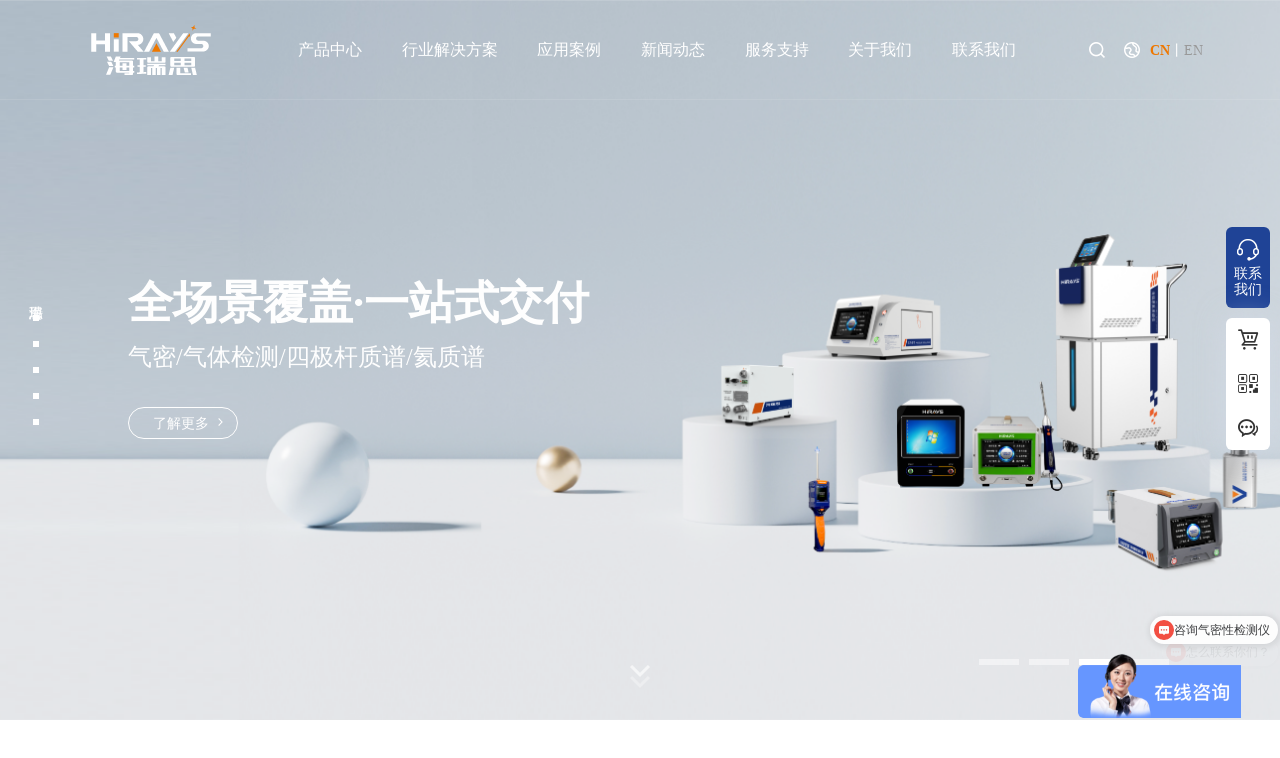

--- FILE ---
content_type: text/css
request_url: https://www.hirays.com/template/cn/index/css/style.css
body_size: 129370
content:
html,body{padding: 0;margin: 0;font-family: "Noto Sans SC";font-size: 16px;color: #333333;/*min-width: 1200px;*/}
.wrap{/* padding: 0 12.5vw; */ max-width: 75%;margin: 0 auto;width: 100%; }
.wrap1{/* padding: 0 8.3vw; */  max-width: 83%;margin: 0 auto;width: 100%; }
ul{padding: 0;margin: 0;}
ul li{list-style: none;}
.fl{float: left;}
.fr{float: right;}
a,a:hover,a:active,a:visited,a:link,a:focus{-webkit-tap-highlight-color:rgba(0,0,0,0);-webkit-tap-highlight-color: transparent;outline:none;background: none;text-decoration: none;transition-duration: .5s;-ms-transition-duration: .5s;-moz-transition-duration: .5s;-webkit-transition-duration: .5s;}
img{max-width: 100%;}
input:focus,button:focus,textarea:focus{outline: none;}
.ovh{display: block;white-space: nowrap;overflow: hidden;text-overflow: ellipsis;}
.ovh2{display: -webkit-box;-webkit-box-orient: vertical;-webkit-line-clamp: 2;overflow: hidden;}
.ovh3{display: -webkit-box;-webkit-box-orient: vertical;-webkit-line-clamp: 3;overflow: hidden;}
.ovh4{display: -webkit-box;-webkit-box-orient: vertical;-webkit-line-clamp: 4;overflow: hidden;}
p{margin: 0;}
i,em{font-style: initial;}
.imgH{overflow: hidden;}
.imgH img{transition-duration: .6s;-ms-transition-duration: .6s;-moz-transition-duration: .6s;-webkit-transition-duration: .6s; }
.imgH:hover img{transform:scale(1.1);-moz-transform:scale(1.1);-ms-transform:scale(1.1);-o-transform:scale(1.1);-webkit-transform:scale(1.1);}

.flexcen{display: flex;justify-content: center;align-items: center;}
.flexsta{display: flex;justify-content: flex-start;align-items: center;}
.flexend{display: flex;justify-content: flex-end;align-items: center;}
.flexbet{display: flex;justify-content: space-between;align-items: center;}
.flexaro{display: flex;justify-content: space-around;align-items: center;}

.pa{position: absolute;}


/**导航菜单**/
header{position: fixed;top: 0;left: 0;width: 100%;z-index: 9999;height: 100px;background: transparent;transition: all .5s;border-bottom: 1px solid rgba(255,255,255,.1); /*min-width: 1200px;*/ }
header .logo a{height: 100px;position: relative;z-index: 9999;display:flex;justify-content:center;align-items:center;}
header .logo img{max-height: 50px;max-width: 148px;}
header .hImg{display: none; }
header .rightDiv{text-align: center;}
header .rightDiv .menu>ul{display: inline-block!important;}
header .rightDiv .menu>ul>li{float: left;}
header .rightDiv .menu>ul>li>a{height: 100px;text-align: center;color: #fff;position: relative;display: flex;justify-content: center;align-items: center;font-size: 16px;padding: 0 1.55vw; }
header .rightDiv .menu>ul>li:hover>a,
header .rightDiv .menu>ul>li.on>a{background:transparent;color: #1f4396;}
/* header .rightDiv .menu>ul>li>a::after{content: "";width: 40px;position: absolute;left: 50%;margin-left: -20px; background: #1f4396;height: 3px;bottom: 22px;opacity: 0;transform: scaleX(0);-webkit-transition: all 0.4s;transition: all 0.4s;border-radius: 6px;}
header .rightDiv .menu>ul>li:hover>a::after,
header .rightDiv .menu>ul>li.on>a::after{opacity: 1;transform: scaleX(1);} */
header .mbtn {width: 50px;height: 50px;background: url(../img/menu.png) no-repeat center center;background-size: 22px auto;position: absolute;top: 0;right: 0;display: none;z-index: 11; }
header .mbtn:active{opacity: .8;}
body.on-menu header .mbtn{background: url(../img/menu-hide1.png) no-repeat center center;background-size: 22px auto;}
header .otherDiv{height: 100px;float: right;position: relative; }
header .ssBtn{font-size: 16px;color: #666;margin-right: 1.5vw; }
header .ssBtn .font_family{color: #fff; }
header .searchDiv{position:absolute;text-align: left;background: #fff; padding: 12px;width: 350px; top: 100%;right:0;transform: translate(0,10px);display: flex; opacity: 0;visibility: hidden;transition: transform .4s;justify-content: flex-end;}
header .searchDiv form{width: 100%;position: relative;margin: 0 0 0 auto; }
header .searchDiv form input{width: 100%;padding: 0 60px 0 10px;line-height: 40px;border: 0;font-size: 14px;background: #eee; }
header .searchDiv form button{width: 52px;height: 100%;background: #1f4396;color: #fff;position: absolute;right: 0;top: 0;border: 0;cursor: pointer; }
header .ssDiv.hover>.searchDiv{opacity: 1;visibility: visible;transform: translate(0,0);}
header .langDiv{font-size: 14px;color: #fff; }
header .langDiv .font_family{margin-right: 10px; } 
header .langDiv a{color: #999999; }
header .langDiv a i{margin: 0 5px; }
header .langDiv a.on{color: #ee7700;font-weight: 700; }

header.on{background: rgba(255,255,255,.8); }
header.on .dImg{display: none; }
header.on .hImg{display: block; }
header.on .rightDiv .menu>ul>li>a{color: #333; }
header.on .rightDiv .menu>ul>li:hover>a,
header.on .rightDiv .menu>ul>li.on>a{color: #1f4396;font-weight: bold; }
header.on .ssBtn .font_family{color: #333; }
header.on .langDiv{color: #333; }
header.on .langDiv a.on{color: #ee7700; }
header.on,header.on .logo a,header.on .rightDiv .menu>ul>li>a,header.on .otherDiv{height: 80px; }
header.on .mbtn{background: url(../img/menu1.png) no-repeat center center; }


header.nyHeader{background: rgba(255,255,255,.8); }
header.nyHeader .dImg{display: none; }
header.nyHeader .hImg{display: block; }
header.nyHeader .rightDiv .menu>ul>li>a{color: #333; }
header.nyHeader .rightDiv .menu>ul>li:hover>a,
header.nyHeader .rightDiv .menu>ul>li.on>a{color: #1f4396;font-weight: bold; }
header.nyHeader .ssBtn .font_family{color: #333; }
header.nyHeader .langDiv{color: #333; }
header.nyHeader .langDiv a.on{color: #ee7700; }
header.nyHeader .mbtn{background: url(../img/menu1.png) no-repeat center center; }
.on-fixed header.nyHeader,.on-fixed header.nyHeader .logo a,.on-fixed header.nyHeader .rightDiv .menu>ul>li>a,.on-fixed header.nyHeader .otherDiv{height: 80px; }

.on-menu header .dImg{display: none; }
.on-menu header .hImg{display: block; }
.on-menu header .rightDiv .menu>ul>li>a{color: #333; }
.on-menu header .ssBtn .font_family{color: #333; }
.on-menu header .langDiv{color: #333; }
.on-menu header .langDiv a.on{color: #ee7700; }

.on-fixed header{background: rgba(255,255,255,.8); }
.on-fixed header .dImg{display: none; }
.on-fixed header .hImg{display: block; }
.on-fixed header .rightDiv .menu>ul>li>a{color: #333; }
.on-fixed header .ssBtn .font_family{color: #333; }
.on-fixed header .langDiv{color: #333; }
.on-fixed header .langDiv a.on{color: #ee7700; }
.on-fixed header .mbtn{background: url(../img/menu1.png) no-repeat center center; }

header.onHover {background: rgba(255,255,255,.8); }
header.onHover .dImg{display: none; }
header.onHover .hImg{display: block; }
header.onHover .rightDiv .menu>ul>li>a{color: #333; }
header.onHover .rightDiv .menu>ul>li:hover>a,
header.onHover .rightDiv .menu>ul>li.on>a{color: #1f4396;font-weight: bold; }
header.onHover .ssBtn .font_family{color: #333; }
header.onHover .langDiv{color: #333; }
header.onHover .langDiv a.on{color: #ee7700; }
header.onHover .mbtn{background: url(../img/menu1.png) no-repeat center center; }

#menu { position: fixed; left: 25px; top: 50%; transform: translateY(-50%); padding: 0; list-style-type: none; z-index: 70;}
#menu li{cursor: pointer;width: initial;margin: 20px 0;}
#menu a{font-size: 14px;color: #333333;}
#menu a span{display: none;writing-mode: vertical-lr; }
#menu a i{width: 6px;height: 6px;background: #999999;display: block;margin: 0 auto; }
#menu .active a span{display: block;}
#menu .active a i{display: none; }
#menu.on li a i{background: #fff; }
#menu.on li a{color: #fff; }

/****底部***/
.footerDiv .fhDiv{background: #f5f5f5;}
.footerDiv .hdDiv{border-bottom: 1px solid #b8b9c9;align-items: flex-start;position: relative;padding: 5vw 0 2.5vw; }
.footerDiv .hdDiv .hlDiv{width: 161px; }
.footerDiv .hdDiv .hlDiv .shareDiv{margin: 3.5vw 0 3vw; }
.footerDiv .hdDiv .hlDiv .shareDiv a{display: block;position: relative; }
.footerDiv .hdDiv .hlDiv .shareDiv a span{width: 36px;height: 36px;background: #fff;border-radius: 50%; }
.footerDiv .hdDiv .hlDiv .shareDiv a span .font_family{color: #7f86a0; }
.footerDiv .hdDiv .hlDiv .shareDiv a .ewmDiv{position: absolute;left: 50%;bottom: calc(100% + 10px);width: 90px;height: 90px;padding: 5px;background: #fff;border-radius: 10px;transform: translateX(-50%);display: none; }
.footerDiv .hdDiv .hlDiv .shareDiv a .ewmDiv:after{content: "";width: 9px;height: 4px;background: url(../img/sj.png) no-repeat center center;position: absolute;left: 50%;bottom: -4px;transform: translateX(-50%); }
.footerDiv .hdDiv .hlDiv .shareDiv a:hover .ewmDiv{display: block; }
.footerDiv .hdDiv .hlDiv .shareDiv a:hover span{background: #1f4396; }
.footerDiv .hdDiv .hlDiv .shareDiv a:hover span .font_family{color: #fff; }
.footerDiv .hdDiv .hlDiv .emailDiv{font-size: 14px;color: #666666; }
.footerDiv .hdDiv .hlDiv .emailDiv a{color: #333333; }
.footerDiv .hdDiv .hlDiv .emailDiv a:hover{color: #1f4396;text-decoration: underline;text-underline-offset: 4px; }
.footerDiv .hdDiv .hrDiv{width: calc(100% - 160px - 4vw);align-items: flex-start; }
.footerDiv .hdDiv .listDiv{margin:0 0 0 4vw;}
.footerDiv .hdDiv .listDiv>span a{display: block;margin-bottom: 25px;font-weight: bold;color: #333333;}
.footerDiv .hdDiv .aDiv a{color: #666666;display: block;margin-bottom: 12px;font-size: 14px;text-align: left;}
.footerDiv .hdDiv .aDiv.flexsta{flex-direction: column;align-items: flex-start;flex-wrap: wrap;max-height: 250px; }
.footerDiv .hdDiv .aDiv.flexsta a{margin-right: 30px;}
.footerDiv .hdDiv .aDiv a:hover{color: #1f4396;text-decoration: underline;text-underline-offset: 4px; }
.footerDiv .bdDiv{padding: 2.5vw 0;font-size: 14px;}
.footerDiv .bdDiv ul li span{color: #666666; }
.footerDiv .bdDiv ul li p{color: #333333;margin-top: 10px; }
.footerDiv .bdDiv ul li p.flexsta{color: #1f4396; }
.footerDiv .bdDiv ul li p a{color: #1f4396;font-weight: 500; }
.footerDiv .bdDiv ul li p a:hover{text-decoration: underline;text-underline-offset: 4px;}
.footerDiv .fbDiv{background: #1f4396;position: relative;padding: 1vw 0;color: #cccccc; }
.footerDiv .fbDiv .banquan{width: 50%; }
.footerDiv .fbDiv .banquan a{color: #cccccc; }
.footerDiv .fbDiv .linksDiv {width: 50%; }
.footerDiv .fbDiv .linksDiv .selectDiv{position: relative; }
.footerDiv .fbDiv .linksDiv .defaultDiv{border-bottom: 1px solid #818690;line-height: 30px;color: #cccccc;font-size: 14px;border-radius: 2px;width: 140px;}
.footerDiv .fbDiv .linksDiv .defaultDiv span{color: #cccccc;margin-right: 5px;}
.footerDiv .fbDiv .linksDiv .defaultDiv i{font-size: 8px; }
.footerDiv .fbDiv .linksDiv .downloadDiv{position: absolute;width: 100%;bottom: 100%;left: 0;background: #1f4396;display: none;padding: 10px;}
.footerDiv .fbDiv .linksDiv .downloadDiv a{display: block;line-height: 30px;color: #cccccc;font-size: 14px;}
.footerDiv .fbDiv .linksDiv .downloadDiv a:hover{color: #fff;}
.footerDiv .fbDiv .linksDiv:hover .downloadDiv{display: block;}
/********************************* 首页 **********************************/

/*banner轮播*/
.banner1{width: 100%;position:relative;height: 100%;}
.banner1 .img{width: 100%;display: block;height: 100vh;background: none no-repeat center;background-size: cover;}
.banner1 .img>img{position: absolute;left: 0;top: 0;width: 100%;height: 100%;object-fit: cover; }
.banner1 .swiper-container-horizontal>.swiper-pagination-bullets{bottom: 6.66vh;text-align: right;padding-right: 8.3vw; }
.banner1 .swiper-pagination-bullet{width: 40px;height: 6px;background: #fff;opacity:.5;border-radius: 0;}
.banner1 .swiper-pagination-bullet-active{opacity: 1;position: relative;}
.banner1 .swiper-container-horizontal>.swiper-pagination-bullets .swiper-pagination-bullet{margin: 0 5px;}
.banner1 .wrap{height: 100%;display:flex;justify-content:flex-start;align-items:center;color: #fff;}
.banner1 .textDiv .p1{font-size: 3.55vw;font-weight: bold;line-height: 1;}
.banner1 .textDiv .p2{font-size: 1.875vw;text-transform: uppercase;color: rgba(255,255,255,1);line-height: 1;margin: 1.5vw 0 3vw; }
.banner1 .img video{position: absolute;left: 0;top: 0;width: 100%;height: 100%;object-fit: cover; }
.banner1 .downImg{position: absolute;left: 50%;bottom: 1.5vw;transform: translateX(-50%);z-index: 999;animation-name: down_move1;
animation-duration: 1500ms;
animation-timing-function: linear;
animation-iteration-count: infinite;
animation-play-state: running;
animation-delay: 0ms; }
@keyframes down_move1
{
0% { bottom:3.5vw; opacity:0;}
50% { bottom: 2vw; opacity:1;}
100% { bottom:1.5vw; opacity:0;}
}
@-webkit-keyframes down_move1
{
0% { bottom:3.5vw; opacity:0;}
50% { bottom: 2vw; opacity:1;}
100% { bottom:1.5vw; opacity:0;}
}


.f80{font-size: 4.17vw; }
.f60{font-size: 3.125vw; }
.f54{font-size: 2.8125vw; }
.f52{font-size: 2.7vw; }
.f50{font-size: 2.6vw; }
.f48{font-size: 30px; }
.f36{font-size: 1.875vw; }
.f33{font-size: 1.71875vw; }
.f30{font-size: 1.5625vw; }
.f28{font-size: 1.4583vw; }
.f24{font-size: 1.2vw;}
.f21{font-size: 1.09375vw;}
.f20{font-size: 1vw; }
.f18{font-size: 0.9875vw; }

.bold{font-weight: bold; }

.indexTitle{position: relative;line-height: 1;}
.indexTitle.tc{text-align: center;}
.indexTitle span{position: relative;display: block;color: #333333;letter-spacing: 2px;font-weight: bold;margin-bottom: 1.5vw;line-height: 1; }
.indexTitle.cfff span,.indexTitle.cfff p{color: #fff;}
 a.imoreBtn{width: 8.3vw;height: 2.3vw;font-size: 0.83vw;border-radius: 23px;border: 1px solid #fff;color: #fff;position: relative;overflow: hidden; }
 a.imoreBtn::before {left: 0px;bottom: -200%;position: absolute;content: "";width: 200%;height: 200%;transition: 0.5s 0.1s;background: #1f4396;}
 a.imoreBtn em{position: relative;z-index: 1;display: block; }
 a.imoreBtn em:before {
     display: inline-block;
     width: 0;
     height: 14px;
     content: "";
     background: url(../img/more.png) no-repeat right center/100%;
     position: relative;
     z-index: 1;
     transition: all 0.5s;
     margin-right: 0.78vw;
	 top: 1px;
 }
 a.imoreBtn em:after {
     display: inline-block;
     margin-left: 0.78vw;
     width: 0.42vw;
     height: 14px;
     content: "";
     background: url(../img/more.png) no-repeat right center/100%;
     position: relative;
     z-index: 1;
     transition: all 0.5s;
	 top: 1px;
 }
 a.imoreBtn:hover{border-color: #1f4396; }
 a.imoreBtn:hover::before{bottom: 0;width: 120%;height: 120%; }
 a.imoreBtn:hover em:before{width: 0.42vw; }
 a.imoreBtn:hover em:after{width: 0; }

/* a.imoreBtn img{margin-left: 16px;transition: all .5s; }
 a.imoreBtn:hover img{transform: translateX(10px); } */

.banner2{position: relative; }
.banner2-content{position: relative;z-index: 99;}
.imgOver{position: relative; }
.imgOver .pic{position: absolute;left: 0;top: 0;width: 100%;height: 100%;display: flex;justify-content: center;align-items: center;}
.imgOver .pic img{width: 100%;height: 100%;object-fit: cover; }
.imgObj{position: relative; }
.imgObj .pic{position: absolute;left: 0;top: 0;width: 100%;height: 100%;display: flex;justify-content: center;align-items: center;}
.imgObj .pic img{max-width: 100%;max-height: 100%;object-fit: contain; }


.indexDiv1{position: relative; }
.indexDiv1 .bdDiv{padding: 7.5vh 0 0;align-items: stretch; }
.indexDiv1 .bdDiv .blDiv{width: 50%; }
.indexDiv1 .bdDiv .blDiv .swiperCon .itemDiv{display: none; }
.indexDiv1 .bdDiv .blDiv .swiperCon .itemDiv.on{display: block; }
.indexDiv1 .bdDiv .blDiv .swiperCon .itemDiv{max-height: 16.5vw;overflow-y: auto; }
.indexDiv1 .bdDiv .swiperDiv{padding: 0 20px;position: relative;margin: 6.5vh 0 8.3vh; }
.indexDiv1 .bdDiv .swiper-container a{display: block;text-align: center;color: #666666; }
.indexDiv1 .bdDiv .swiperDiv a span sup{font-size: 60%; }
.indexDiv1 .bdDiv .swiperDiv a .imgDiv{padding-top: 100%;max-height: 100px;max-width: 100px;margin: 0 auto; }
.indexDiv1 .bdDiv .swiperDiv a .imgDiv img{max-height: 80%;max-width: 80%; }
.indexDiv1 .bdDiv .swiperDiv .swiper-slide.on a span{color: #1f4396; }
.indexDiv1 .bdDiv .swiperDiv .swiper-slide.on a p{color: #222222;font-weight: 700;position: relative; }
.indexDiv1 .bdDiv .swiperDiv .swiper-slide.on a p:before{content: "";width: 100%;height: 0.52vw;background: #ee7700;position: absolute;left: 0;bottom: 0;z-index: -1; }
.indexDiv1 .bdDiv .itemDiv{display: none; }
.indexDiv1 .bdDiv .itemDiv.on{display: block; }
.indexDiv1 .bdDiv .itemDiv ul{width: 80%; }
.indexDiv1 .bdDiv .itemDiv ul li{margin-bottom: 1.5vw; }
.indexDiv1 .bdDiv .itemDiv ul li a{color: #666666;padding-left: 2vw;transition: none;position: relative;white-space: nowrap;
	overflow: hidden;
	text-overflow: ellipsis; }
.indexDiv1 .bdDiv .itemDiv ul li a .font_family{font-size: 0.88vw;color: #666;position: absolute;left: 0;top: 50%;transform: translateY(-50%); }
.indexDiv1 .bdDiv .itemDiv ul li.on a{color: #1f4396;font-size: 1.875vw;border-bottom: 1px solid #1f4396; }
.indexDiv1 .bdDiv .itemDiv ul li.on a .font_family{color: #1f4396; }
.indexDiv1 .swiper-button-prev,.indexDiv1 .swiper-button-next{width: 13px;height: 18px;margin-top: -9px;background: none; }
.indexDiv1 .swiper-button-prev i,.indexDiv1 .swiper-button-next i{font-size: 15px;color: #666666;display: block; }
.indexDiv1 .swiper-button-prev:hover i,.indexDiv1 .swiper-button-next:hover i{color: #1f4396; }
.indexDiv1 .swiper-button-prev{left: 0;}
.indexDiv1 .swiper-button-next{right: 0;}
/* .indexDiv1 .swiper-button-prev:hover{background: url(../img/left_.png) no-repeat center center/100%;left: 0;}
.indexDiv1 .swiper-button-next:hover{background: url(../img/right_.png) no-repeat center center/100%;right: 0;} */
.indexDiv1 .bdDiv .brDiv{width: 50%;text-align: center; }
.indexDiv1 .bdDiv .brDiv .brCon{height: 100%;display: flex;flex-direction: column; }
.indexDiv1 .bdDiv .brDiv .title{position: relative;z-index: 1;font-size: 7.3vw;color: #b8cae3;font-weight: 700; }
.indexDiv1 .bdDiv .brDiv .imgBox{z-index: 1;flex: 1;position: relative; }
.indexDiv1 .bdDiv .brDiv .imgBox .imgDiv{padding-top: 69.1%; }
/* .indexDiv1 .bdDiv .brDiv .imgDiv img{max-width: 70%;max-height: 100%;position: absolute; } */
.section1 .bgImg{position: absolute;width: 59.6875vw;height: 100vh;right: 0;z-index: 0;top: 0; }
.section1 .bgImg img{width: 100%;height: 100%; }

.indexDiv2 .indexTitle{position: absolute;left: 0;top: 16.7vh;width: 100%;z-index: 99; }
.indexDiv2 .gallery-top{height: 100vh;width: 100vw !important; }
.indexDiv2 .smallDiv{position: absolute;left: 0;bottom: 6vw;width: 100%;z-index: 99; }
.indexDiv2 .smallDiv .swiperDiv{position: relative;padding: 0 4vw; }
.indexDiv2 .smallDiv .swiperDiv .conDiv{cursor: pointer;height: 7.3vw;background: rgba(51,62,82,.8);color: #fff;border-radius: 10px;overflow: hidden;flex-direction: column; }
.indexDiv2 .smallDiv .swiperDiv .conDiv .font_family{font-size: 2vw; }
.indexDiv2 .smallDiv .swiperDiv .conDiv p{margin-top: 10px; }
.indexDiv2 .smallDiv .swiperDiv .conDiv img{filter: brightness(0) invert(100); width:40px;}
.indexDiv2 .smallDiv .swiperDiv .swiper-slide-thumb-active .conDiv{background: #fff;color: #1f4396; }
.indexDiv2 .smallDiv .swiperDiv .swiper-slide-thumb-active .conDiv img{filter: brightness(1) invert(0); }
.indexDiv2 .smallDiv .swiperDiv .swiper-slide-thumb-active .conDiv p{font-weight: 700; }
.indexDiv2 .gallery-top .swiper-slide{position: relative;width: 100vw!important; }
.indexDiv2 .gallery-top .swiper-slide .imgDiv{height: 100%;overflow: hidden;position: relative;width: 100%; }
/* .indexDiv2 .gallery-top .swiper-slide .imgDiv:before{content: "";width: ; } */
.indexDiv2 .gallery-top .swiper-slide .imgDiv img{width: 100%;height: 100%;object-fit: cover; }
.indexDiv2 .gallery-top .swiper-slide .textDiv{position: absolute;left: 0;top: 0;width: 100%;z-index: 999;height: 100%;color: #fff;}
.indexDiv2 .gallery-top .swiper-slide .textDiv span{font-weight: 700;display: block; }
.indexDiv2 .gallery-top .swiper-slide .textDiv .p{margin-top: 1vw; }
.indexDiv2 .swiper-button-prev,.indexDiv2 .swiper-button-next{width: 4vw;height: 4vw;margin-top: -2vw;border-radius: 50%;background: none;background: rgba(89,107,141,.7);border-radius: 50%; }
.indexDiv2 .swiper-button-prev i,.indexDiv2 .swiper-button-next i{font-size: 16px;color: #fff;display: block; }
.indexDiv2 .swiper-button-prev:hover i,.indexDiv2 .swiper-button-next:hover i{color: #1f4396; }
.indexDiv2 .swiper-button-prev{left: -1.5vw;}
.indexDiv2 .swiper-button-next{right: -1.5vw;}
.indexDiv2 .swiper-button-prev:hover,.indexDiv2 .swiper-button-next:hover{background: #fff; }
/* .indexDiv2 .swiper-button-prev:hover{background: url(../img/left_.png) rgba(255,255,255,1) no-repeat center center;}
.indexDiv2 .swiper-button-next:hover{background: url(../img/right_.png) rgba(255,255,255,1) no-repeat center center;} */

.indexDiv3 .bdDiv{align-items: stretch; }
.indexDiv3 .bdDiv .blDiv{height: 100vh;position: relative;width: 45.21875vw;overflow: hidden;/* background: url(../img/ty.png) no-repeat right center/100%; */ }
.indexDiv3 .bdDiv .blDiv::before{content: "";width: 77.7vw;height: 77.7vw;background: linear-gradient(to bottom,#5181c0,rgba(255,255,255,.2));border-radius: 50%;position: absolute;right: 0;top: 50%;transform: translateY(-47%); }
.indexDiv3 .bdDiv .blDiv .videoPlay{position: absolute;left: 50%;top: 50%;transform: translate(-50%,-50%);cursor: pointer; }
.indexDiv3 .bdDiv .blDiv .videoPlay .font_family{font-size: 80px;color: #fff;display: block; }
.indexDiv3 .bdDiv .blDiv video{width: 77.7vw;height: 77.7vw;object-fit: cover;position: absolute;right: 2vw;top: 50%;transform: translateY(-50%);border-radius: 50%;overflow: hidden; }
.indexDiv3 .bdDiv .brDiv{width: 50%;padding-right: 8.3vw; }
.indexDiv3 .bdDiv .brDiv .titleDiv{padding-right: 9.2%; }
.indexDiv3 .bdDiv .brDiv .titleDiv .title{font-weight: bold;}
.indexDiv3 .bdDiv .brDiv .titleDiv .p{margin: 1vw 0 3vw; }
.indexDiv3 .bdDiv .brDiv .titleDiv .p span{color: #1f4396;font-weight: bold; }
.indexDiv3 .bdDiv .brDiv .imgBox{position: relative;}
.indexDiv3 .bdDiv .brDiv .imgDiv{/* padding-top: 59.15%; */width: 51%;margin: 0 auto 0 24.3%; }
.indexDiv3 .bdDiv .brDiv .proA{position: absolute;width: 24.3%;text-align: center;padding-bottom: 0.78125vw; }
.indexDiv3 .bdDiv .brDiv .proA .pImg{position: relative;z-index: 1;max-width: 80.42%;margin: 0 auto;padding-top: 78.4%; }
.indexDiv3 .bdDiv .brDiv .proA .pImg .pic{align-items: flex-end; }
.indexDiv3 .bdDiv .brDiv .proA .tit{color: #fff;position: relative;z-index: 1;margin-top: 0.5vw; }
.indexDiv3 .bdDiv .brDiv .proA::before{content: "";width: 100%;height: 100%;background: url(../img/sol-bg.png) no-repeat center bottom/100%;position: absolute;left: 0;bottom: 0;z-index: 0; }
.indexDiv3 .bdDiv .brDiv .proA1{left: 0;bottom: -10%; }
.indexDiv3 .bdDiv .brDiv .proA2{right: 0;bottom: 50%; }
.indexDiv3 .bdDiv .brDiv .proA3{right: 0;bottom: -10%; }

.indexDiv4 .bdDiv{padding-top: 17.5vh;position: relative;z-index: 1; max-width: 1200px;margin: 0 auto;color: #fff;}
.indexDiv4 .bdDiv .textDiv{margin: 1.6vw 0;text-align: center;font-weight: 400;line-height: 2; }
.indexDiv4 .bdDiv .dataDiv ul li{margin: 0 2.5vw; }
.indexDiv4 .bdDiv .dataDiv ul li .conDiv{text-align: center; }
.indexDiv4 .bdDiv .dataDiv ul li .conDiv .num span{font-weight: 500; }
.indexDiv4 .bdDiv .moreBtn {margin-top: 1.6vw; } 

.section4 .banner2,.section4 .banner2 .wrap{height: 100%; }
.indexDiv4{position: relative;height: 100%; }
.section4 .banner2 .aImg{position: absolute;left: 0;bottom: 0;width: 100%;height: 16.8vw; }

.indexDiv5 .bdDiv{margin-top: 5.5vh;align-items: stretch;position: relative; }
.indexDiv5 .bdDiv .blDiv{width: 68%; }
.indexDiv5 .bdDiv .blDiv a{display: block;position: relative;border-radius: 10px 0 10px 10px;overflow: hidden; }
.indexDiv5 .bdDiv .blDiv .imgDiv{padding-top: 61.43%; }
.indexDiv5 .bdDiv .blDiv a::before{content: "";width: 100%;height: 100%;background: url(../img/zz.png) no-repeat center bottom/100%;z-index: 1;position: absolute;left: 0;bottom: 0; }
.indexDiv5 .bdDiv .blDiv .textDiv{position: absolute;left: 0;bottom: 0;width: 100%;z-index: 2;padding: 1.5vw;color: #fff; }
.indexDiv5 .bdDiv .blDiv .textDiv .title{margin-bottom: 0.5vw; }
.indexDiv5 .bdDiv .brDiv{width: 32%;position: absolute;right: 0;top: 0;height: 100%;overflow-y: auto;/* scrollbar-width: none;-ms-overflow-style: none; */ }
/* .indexDiv5 .bdDiv .brDiv::-webkit-scrollbar{width: 0;height: 0; } */
.indexDiv5 .bdDiv .brDiv .imgDiv{padding-top: 61.52%;border-radius: 0 10px 10px 0;overflow: hidden; }
.indexDiv5 .bdDiv .brDiv ul li .textDiv{margin: 0 0 0 1.5vw;border-bottom: 1px solid #cccccc;padding: 1.25vw 0; }
.indexDiv5 .bdDiv .brDiv ul li .textDiv .title{color: #555; }
.indexDiv5 .bdDiv .brDiv ul li .textDiv .p{color: #666;font-size: 14px; }
.indexDiv5 .bdDiv .brDiv ul li .textDiv .p .cate{color: #1f4396; }
.indexDiv5 .bdDiv .brDiv ul li a:hover .textDiv .title{color: #1f4396; }

/*定义滚动条高宽及背景 高宽分别对应横竖滚动条的尺寸*/  
::-webkit-scrollbar  
{  
    width: 6px;  
    height: 10px;  
}  
/*定义滚动条轨道 内阴影+圆角*/  
::-webkit-scrollbar-track  
{  
    border-radius: 10px;  
    background-color: #f5f5f5;
}  
  
/*定义滑块 内阴影+圆角*/  
::-webkit-scrollbar-thumb  
{  
    border-radius: 10px; 
    background-color: #ccc;
}

.videoPop{position: fixed;left: 0;top: 0;width: 100%;height: 100%;background: rgba(0,0,0,.84);z-index: 9999;display: none; }
.videoPop .popCon{position: absolute;left: 50%;top: 50%;transform: translate(-50%, -50%); }
.videoPop .popCon a{position: absolute;right: 0;top: -35px; }
.videoPop .videoDiv{width: 1000px;max-width: calc(100vw - 40px);max-height: calc(100vh - 80px);overflow: auto;text-align: center; }


.aBgImg{left: 0;top: 0;width: 100%;height: 100%; }
.aBgImg img{width: 100%;height: 100%;object-fit: cover; }

.aboutBanner .nyBanner .wrap{height: 100vh; }
.aboutBanner .nyBanner .textDiv span{color: #fff; }
.aboutBanner .nyBanner .breadcrumbDiv{color: #fff; }
.aboutBanner .nyBanner .breadcrumbDiv .font_family,
.aboutBanner .nyBanner .breadcrumbDiv a,
.aboutBanner .nyBanner .breadcrumbDiv span{color: #fff; }

.aboutDiv1 .textDiv{max-width: 45.14%; }
.aboutDiv1 .textDiv .p{margin: 5.5vh 0 11.11vh;line-height: 2; }
.aboutDiv1 .bdDiv .dataDiv{border-top: 1px solid #8aa8bd;padding-top: 5vh; }
.aboutDiv1 .bdDiv .dataDiv ul li{margin: 0 2.5vw; }
.aboutDiv1 .bdDiv .dataDiv ul li .conDiv{text-align: center; }
.aboutDiv1 .bdDiv .dataDiv ul li .conDiv .num{color: #1f4396;line-height: 1; }
.aboutDiv1 .bdDiv .dataDiv ul li .conDiv .num span{font-weight: 500; }
.aboutDiv1 .bdDiv .dataDiv ul li .conDiv p{color: #666;margin-top: 1vw; }
.aboutDiv2{position: relative; }
.aboutDiv2 .videoPlay{position: absolute;left: 50%;top: 50%;transform: translate(-50%,-50%);cursor: pointer; }
.aboutDiv2 .videoPlay .font_family{font-size: 84px;color: #fff;display: block; }
.aboutDiv2 video{width: 100vw;height: 100vh;object-fit: cover; }

.aboutDiv3 .bdDiv{padding: 0 5.1vw;margin-top: 2vw; }
.aboutDiv3 .bdDiv .swiper-container{overflow: initial; }
.aboutDiv3 .bdDiv .swiper-slide{opacity: .2; }
.aboutDiv3 .bdDiv .swiper-slide-active{opacity: 1; }
.aboutDiv3 .bdDiv .img{position: relative; }
.aboutDiv3 .bdDiv .imgDiv{padding-top: 56.3%;border-radius: 1vw;overflow: hidden; }
.aboutDiv3 .bdDiv .titleDiv{position: absolute;left: 0;bottom: 0;color: #fff;text-align: center;width: 100%;font-size: 20px;font-weight: bold;background: url(../img/zz.png) no-repeat center bottom/100%;height: 100%;display: flex;align-items: flex-end;padding-bottom: 30px;justify-content: center;}
.aboutDiv3 .swiper-button-prev,.aboutDiv3 .swiper-button-next{width: 3.15vw;height: 3.15vw;margin-top: -1.66vw;border-radius: 50%;background: none;background:#b5b5b5; }
.aboutDiv3 .swiper-button-prev i,.aboutDiv3 .swiper-button-next i{font-size: 16px;color: #fff;display: block; }
/* .aboutDiv3 .swiper-button-prev:hover i,.aboutDiv3 .swiper-button-next:hover i{color: #1f4396; } */
.aboutDiv3 .swiper-button-prev{left: 0;}
.aboutDiv3 .swiper-button-next{right: 0;}
.aboutDiv3 .swiper-button-prev:hover,.aboutDiv3 .swiper-button-next:hover{background: #1f4396; }

.aboutDiv4 {height: 100vh; }
.aboutDiv4 .left{width: 68.75%;float: left;height: 100%;position: relative; }
.aboutDiv4 .left .indexTitle{margin-top: 18vh;margin-left: 12.5vw; }
.aboutDiv4 .left .indexTitle span{color: #fff; }
.aboutDiv4 .right{width: 31.25%;float: right;height: 100%;position: relative;transition: all .5s ease;overflow: hidden; }
.aboutDiv4 .right::after {content: '';position: absolute;left: 0;top: 0;width: 100%;height: 100%;background: rgba(0,0,0,.5);z-index: -1;}
.aboutDiv4 .right ul {height: 100%;}
.aboutDiv4 .right li {position: relative;transition: .5s ease;-webkit-transition: .5s ease;height: 25%;overflow: hidden;}
.aboutDiv4 .right li:after {content: '';width: 100%;height: 1px;background: #fff;background: rgba(255,255,255,.1);position: absolute;left: 0;bottom: 0;}
.aboutDiv4 .right .li1.cur:before {content: '';width: 100%;height: 1px;background: #e5e5e5;position: absolute;left: 0;top: 0;z-index: 1}
.aboutDiv4 .right li a {display: block;height: 100%;}
.aboutDiv4 .right li .intro {position: relative;display: flex;justify-content: flex-start;align-items: center;height: 100%;}
.aboutDiv4 .right li .intro .text_box {padding:0 8.3%;color: #fff;}
.aboutDiv4 .right li .intro .text_box .t {font-size: 36px;font-weight: bold;}
.aboutDiv4 .right li .intro .text_box .c {font-size: 20px;}
.aboutDiv4 .right li .cover {opacity: 0;visibility: hidden;position: absolute;top: 0;left: 0;background: #fff;width: 100%;height: 100%;transform: scaleY(0);transform-origin: 50%;transition: transform .3s ease-out;}
.aboutDiv4 .right li .cover .box {position: relative;display: flex;justify-content: flex-start;align-items: center;height: 100%;}
.aboutDiv4 .right li .cover .box .box_l{padding:0 8.3%;}
.aboutDiv4 .right li .cover .box .box_l .t {color: #1f4396;font-size: 36px;font-weight: bold; }
.aboutDiv4 .right li .cover .box .box_l .c {font-size: 20px;color: #666;}
.aboutDiv4 .right li.cur .cover {transform: scaleY(1);opacity: 1;visibility: visible;}
.history02 .hd .item {display: none;}
.history02 .hd .item .infor .tit {position: relative;padding-bottom: 19px;margin-bottom: 17px;font-weight: 500; }
.history02 .hd .item .infor .tit:after {content: '';width: 62px;height: 5px;background: #1f4396;position: absolute;left: 0;bottom: 0;}
.history02 .hd .item .infor .con {line-height: 1.8;color: #666666;width: 100%;}
.history02 .hd .item.cur {display: block;}
.history02 .hd .item.cur .common_tit {animation: indbanLeft 1s ease both .4s;visibility: visible;opacity: 1;}
.history02 .hd .item.cur .con {animation: indbanLeft 1s ease both .6s;visibility: visible;opacity: 1;}
.history02 .bd {margin-top: 6.4vh;}
.history02 .bd .stages {position: relative;white-space: nowrap;overflow-x: scroll;font-size: 0;margin: 0 auto;flex: 1 1 auto;}
/* .history02 .bd .stages:after {content: '';width: 100px;height: 100%;background-image: linear-gradient(to left,#fff,transparent);position: absolute;right: 0;top: 0;z-index: 4;} */
.history02 .bd .stages::-webkit-scrollbar {display: none;}
.history02 .bd .stages .swiper-wrapper {transition-duration: .2s!important;}
.history02 .bd .stages .swiper-container {position: relative}
.history02 .bd .stage_item {display: inline-block;z-index: 0;box-sizing: border-box;overflow: hidden;width: auto;}
.history02 .bd .stage_item:last-child {min-width: 100%;}
.history02 .bd .stage_item .cont {position: relative;margin-left: 8.35vw;white-space: nowrap;height: 100%;}
.history02 .bd .stage_item .cont:first-child {margin-left: 0;}
.history02 .bd .stage_item .cont .years {display: inline-block;padding: 10px 0;padding-right: 4vw;font-size: 0;box-sizing: border-box;height: 100%;}
.history02 .bd .stage_item .cont .years:last-child {padding-right: 0;}
.history02 .bd .stage_item .cont .year_item {position: relative;display: inline-block;width: 358px;padding: 0 22px;padding-right: 22px;border-left: 1px solid #e5e5e5;white-space: initial;box-sizing: border-box;height: 100%;}
.history02 .bd .stage_item .cont .year_item:last-child {border-right: 0;}
.history02 .bd .stage_item .cont .year_item.on {border-left: 1px solid transparent;box-shadow: 0px 0px 10px rgba(0, 0, 0, 0.2);transition: all .5s ease;}
.history02 .bd .stage_item .cont .year_item.on+.year_item {border-left: 1px solid transparent;}
.history02 .bd .stage_item .cont .year_item.on .intro_box .infor {height: 100%;}
.history02 .bd .stage_item .cont .year_item.on .img_ {opacity: 0;}
.history02 .bd .stage_item .cont .year_item .intro_box {position: relative;padding-top: 170px;transition: all .5s ease;white-space: normal;}
.history02 .bd .stage_item .cont .year_item .intro_box .infor {position: absolute;top: 0;left: 0;right: 0;height: 170px;z-index: 1;/* transition: all .5s ease; */overflow: hidden;padding-top: 5px; }
.history02 .bd .stage_item .cont .year_item .tit {font-size: 24px;color: #000;font-weight: bold;}
.history02 .bd .stage_item .cont .year_item .con {font-size: 16px;line-height: 1.6;margin-top: 10px;color: #666; }
.history02 .bd .stage_item .cont .year_item.on{background: #fff; }
.history02 .bd .stage_item .cont .year_item.on .intro_box .infor {height: 100%;}
.history02 .bd .stage_item .cont .year_item .con {max-height: 225px;overflow-y: auto;}
.history02 .bd .stage_item .cont .year_item .con::-webkit-scrollbar {width: 4px;height: 4px;}
.history02 .bd .stage_item .cont .year_item .con::-webkit-scrollbar-thumb {border-radius: 0;background: #1f4396;}
.history02 .bd .stage_item .cont .year_item .con::-webkit-scrollbar-track {border-radius: 0;background: #f6f5f5;}
.history02 .bd .stage_item .cont .year_item .img_ {margin-top: 25px;opacity: 1;border-radius: 6px;padding-bottom: 56.19%;height: 0;position: relative;overflow: hidden;}
.history02 .bd .stage_item .cont .year_item .img_ img {border-radius: 6px;width: 100%;position: absolute;top: 50%;transform: translateY(-50%);min-height: 100%;left: 0;}
.history02 .bd .indicators {position: relative;z-index: 1;width: 100%;margin-top: .6rem;display: flex;}
.history02 .bd .indicators:before {content: '';width: 9px;height: 9px;/*background: url(../img/history02_1.png) no-repeat center;*/position: absolute;top: -4px;right: 0;z-index: 3;}
.history02 .bd .indicators .indi_item {flex: 1 1 auto;cursor: pointer;}
.history02 .bd .indicators .indi_item .line {position: relative;width: 100%;height: 2px;background: #bebebe;overflow: visible;}
.history02 .bd .indicators .indi_item .line::before {content: "";position: absolute;top: 1px;left: 0;width: 8px;height: 8px;margin-top: -4px;background: #666666;border-radius: 4px;z-index: 2;}
.history02 .bd .indicators .indi_item.active .line::before {/*background: #1f4396;*/background:url(../img/history02_1.png) no-repeat center;}
.history02 .bd .indicators .indi_item .line .progress {position: absolute;top: 0;left: 0;height: 100%;width: 0;background: #1f4396;z-index: 1;transition: all .3s ease;}
.history02 .bd .indicators .indi_item .txt {font-size: 18px;margin-top: 30px;text-align: center;color: #000;transition: all .5s ease;}
.history02 .bd .indicators .indi_item.active .txt, .history02 .bd .indicators .indi_item:hover .txt {font-weight: bold;}
.history02 .bd .indicators .indi_item.cur .line::before {background: #1f4396;}
.history02 .swiper-button-prev,.history02 .swiper-button-next{width: 3.15vw;height: 3.15vw;margin-top: -1.66vw;border-radius: 50%;background: none;background:#b5b5b5; }
.history02 .swiper-button-prev i,.history02 .swiper-button-next i{font-size: 16px;color: #fff;display: block; }
/* .aboutDiv3 .swiper-button-prev:hover i,.aboutDiv3 .swiper-button-next:hover i{color: #1f4396; } */
.history02 .swiper-button-prev{left: -7vw;}
.history02 .swiper-button-next{right: -7vw;}
.aboutDiv3 .swiper-button-prev:hover,.history02 .swiper-button-next:hover{background: #1f4396; }


.aboutDiv6{position: relative;overflow: hidden; }
.aboutDiv6 ul li{width: 16.66%;transition: all .5s;position: relative;z-index: 2;overflow: hidden; }
.aboutDiv6 ul li a{height: 100vh;position: relative;width: calc(100% - 8px);transition: all .5s; }
.aboutDiv6 ul li:last-child a{width: 100%; }
.aboutDiv6 ul li a img{height: 100%;width: 100%;object-fit: cover;transition: all .5s; }
/* .aboutDiv6 ul li a::before{content: "";width: 100%;height: 100%;background: url(../img/pc-bg.png) no-repeat center bottom/100% 100%;position: absolute;left: 0;top: 0;z-index: 1; } */
.aboutDiv6 ul li a .textDiv{color: #fff;text-align: center;z-index: 1;position: absolute;width: 50vw; }
.aboutDiv6 ul li a .textDiv i{font-size: 58px;color: #fff; } 
.aboutDiv6 ul li a .textDiv .line{width: 40px;height: 3px;background: #fff;margin: 0 auto; }
.aboutDiv6 ul li a .textDiv .title span{font-size: 1.56vw;display: block;margin: 1vw 0;font-weight: bold; }
.aboutDiv6 ul li a .textDiv .title .p{font-size: 1vw;opacity: 0; height: 60px;}
.aboutDiv6 ul li:hover{width: 50%; }
.aboutDiv6 ul li:hover .textDiv .title .p{opacity: 1;transition: opacity 1s;  }
.aboutDiv6 ul li:hover .textDiv{z-index: 2; }

.aboutDiv8 .indexTitle p{color: #666;line-height: 1.8;margin: 0.9vh 0 4.6vh; }
.aboutDiv8 .bdDiv{padding-bottom: 6.25vw;position: relative; }
.aboutDiv8 .bdDiv .swiper-slide {width: 18.5vw;opacity: 0.48;transition: all 0.5s;}
.aboutDiv8 .bdDiv .swiper-slide .imgDiv{padding-top: 75%; }
.aboutDiv8 .bdDiv .swiper-slide-active {opacity: 1;transform: rotateX(0deg) rotateY(0deg) !important;}
.aboutDiv8 .bdDiv .swiper-slide-active .pic {transform: scale(1);}
.aboutDiv8 .bdDiv .swiper-slide .pic {transition: all 0.5s;}
.aboutDiv8 .bdDiv .swiper-slide .h {text-align: center;font-size: 20px;color: #000000;margin-top: 1vw;display: none;}
.aboutDiv8 .bdDiv .swiper-slide-active .h {display: block;}
.aboutDiv8 .swiper-button-prev,.aboutDiv8 .swiper-button-next{width: 3.15vw;height: 3.15vw;margin-top: 0;border-radius: 50%;background: none;background:#b5b5b5;top: initial;bottom: 0; }
.aboutDiv8 .swiper-button-prev i,.aboutDiv8 .swiper-button-next i{font-size: 16px;color: #fff;display: block; }
/* .aboutDiv3 .swiper-button-prev:hover i,.aboutDiv3 .swiper-button-next:hover i{color: #1f4396; } */
.aboutDiv8 .swiper-button-prev{left: 50%;transform: translateX(-120%);}
.aboutDiv8 .swiper-button-next{right: 50%;transform: translateX(120%);}
.aboutDiv8 .swiper-button-prev:hover,.aboutDiv8 .swiper-button-next:hover{background: #1f4396; }

.aboutDiv9 .bdDiv{margin-top: 5.5vh; }
.aboutDiv9 .bdDiv .swiper-container{padding-bottom: 3.5vw; }
.aboutDiv9 .bdDiv .swiper-slide .imgDiv{padding-top: 56.24%;border-radius: 20px;overflow: hidden; }
.aboutDiv9 .swiper-container-horizontal>.swiper-pagination-bullets{bottom: 0; }
.aboutDiv9 .swiper-pagination-bullet{width: 30px;height: 5px;background: #cccccc;opacity:1;border-radius: 2.5px;}
.aboutDiv9 .swiper-pagination-bullet-active{opacity: 1;position: relative;background: #1f4396;}
.aboutDiv9 .swiper-container-horizontal>.swiper-pagination-bullets .swiper-pagination-bullet{margin: 0 5px;}

.nyBanner .wrap{position:relative;height: 24vw; }
.solDetailBanner .wrap{height: 34.375vw; }
.nyBanner .textDiv span{font-size: 3.125vw;color: #333333; }
.nyBanner .breadcrumbDiv{position: absolute;left: 0;bottom: 20px;height: initial; }
.locationDiv{background: #f5f5f5; }
.breadcrumbDiv{font-size: 14px;color: #666666;height: 60px; }
.breadcrumbDiv .font_family{margin-right: 10px;color: #666;font-size: 18px; }
.breadcrumbDiv a{color: #666;}
.breadcrumbDiv a:hover{color: #1f4396!important; }
.breadcrumbDiv span{color: #666666;}

.pd90{padding: 90px 0; }
.nyTitle{text-align: center;font-weight: 500; }
.nyTitle.tl{text-align: left; }
.joinDiv .selectWrap{margin: 60px 0;color: #666666; }
.joinDiv .bdDiv{margin-bottom: 60px; }
.joinDiv .bdDiv .bh{background: #5c6487;color: #fff;line-height: 64px; }
.joinDiv .bdDiv{background: #fff; }
.joinDiv .bdDiv .item{width: 15%;text-align: center; }
.joinDiv .bdDiv .item:nth-child(1){width: 25%;text-align: left;font-size: 20px;color: #333;font-weight: bold; }
.joinDiv .bdDiv .item:nth-child(5){width: 30%;text-align: center; }
.joinDiv .bdDiv ul li{border: 1px solid #e5e5e5;cursor: pointer;border-radius: 10px;padding: 0 30px;color: #666;margin-bottom: 20px; }
.joinDiv .bdDiv ul li .lh{padding: 20px 20px 20px 0; }
.joinDiv .bdDiv ul li .lh .font_family{color: #999; }
.joinDiv .bdDiv ul li.on .lh .font_family{transform: rotate(-180deg); }
.joinDiv .bdDiv ul li .lb{padding: 30px 0 10px;display: none;border-top: 1px solid #e5e5e5;  }
.joinDiv .bdDiv ul li .lb .p{margin-bottom: 20px; }
.joinDiv .bdDiv ul li.on{border-color: #1f4396;box-shadow: 0px 0px 29px rgba(216,218,237,.5); }

.selectWrap{margin: 60px 0 ; }
.selectWrap .flexbet{align-items: flex-end; }
.selectWrap form>div{width: calc((100% - 140px) / 4 - 7.5px); }
.selectWrap form>div>p{margin-bottom: 10px;padding-left: 10px; }
.selectWrap form>div .nfb{width: 100%;padding: 0 30px 0 10px;line-height: 50px;border: 1px solid #cccccc;/* background: url(../img/sx.png) right 10px center no-repeat; */cursor: pointer;color: #888888;border-radius: 4px; }
.selectWrap form>div .select-menu-div{position: relative; }
.selectWrap form>div .select-menu-div .font_family{font-size: 14px;color: #999999;position: absolute;right: 10px;top: 50%;transform: translateY(-50%); }
.selectWrap .select-menu{position: relative; }
.selectWrap .select-menu-div.on .font_family{transform: translateY(-50%) rotate(-180deg); }
.selectWrap .select-menu-ulk{border-radius: 6px;overflow: hidden;position:absolute;left: 0;top: 100%;width: 100%;border: 1px solid rgba(204, 204, 204, 1);display:none;opacity:0;z-index: 11;}
.selectWrap .select-menu-ul{list-style:none;width:100%;text-align:left;background:#fff;z-index:1;max-height: 300px;padding: 10px 0;overflow-y: auto;}
.selectWrap .select-menu-ul li{padding: 5px 10px;cursor: pointer;}
.selectWrap .select-menu-ul li.select-this{color: #1f4396;}
.selectWrap .keywordDiv{position: relative; }
.selectWrap .keywordDiv input{width: 100%;padding: 0 10px;line-height: 50px;border: 1px solid #cccccc;background: transparent;cursor: pointer;color: #888888;border-radius: 4px; }
.selectWrap button{/* position: absolute;right: 0;top: 0; */width: 120px;height: 52px;padding: 0;border: 0;background: #1f4396;cursor: pointer;border-radius: 4px;color: #fff; }

.pageDiv{text-align: center;}
.pageDiv a,.pageDiv span{display: inline-block;line-height: 46px;margin: 0 5px;color: #333333; border-radius: 4px;font-size: 16px;background: #f5f5f5;width: 46px; }
.pageDiv span{color: #fff;background: #ee7700; }
.pageDiv i{font-size: 14px; }

.contactDiv .hdDiv .row>div{margin-top: 60px; }
.contactDiv .hdDiv .row>div .conDiv{border: 1px solid #cccccc;border-radius: 20px;padding: 30px;text-align: center;height: 100%; }
.contactDiv .hdDiv .row>div .conDiv .icon{border: 1px solid #ccc;border-radius: 50%;width: 90px;height: 90px;margin: 0 auto; }
.contactDiv .hdDiv .row>div .conDiv .icon .font_family{font-size: 40px;color: #1f4396; }
.contactDiv .hdDiv .row>div .conDiv .textDiv span{display: block;margin: 15px 0;font-size: 24px; }
.contactDiv .hdDiv .row>div .conDiv .textDiv p{color: #666;margin-bottom: 20px; }
.contactDiv .hdDiv .row>div .conDiv .textDiv a{color: #333333;transition: none; } 
.contactDiv .hdDiv .row>div .conDiv .textDiv a:hover{color: #1f4396; } 
.contactDiv .hdDiv .row>div .conDiv:hover{border-color: #1f4396;box-shadow: 0px 0px 29px rgba(216,218,237,.5); }
.contactDiv .bdDiv{margin: 90px 0; }
.contactDiv .bdDiv .row>div{margin-top: 60px; }
.contactDiv .bdDiv .row>div .conDiv{border-radius: 20px;padding: 40px;height: 100%;background: #f5f5f5;border: 1px solid #f5f5f5; }
.contactDiv .bdDiv .row>div .conDiv .tit{font-size: 20px; }
.contactDiv .bdDiv .row>div .conDiv .p{margin-top: 35px;align-items: flex-start; }
.contactDiv .bdDiv .row>div .conDiv .p .font_family{font-size: 24px;margin-right: 20px;color: #1f4396;top: -5px;position: relative; }
.contactDiv .bdDiv .row>div .conDiv .p .pp{width: calc(100% - 44px); }
.contactDiv .bdDiv .row>div .conDiv .p .pp p{margin-bottom: 10px; }
.contactDiv .bdDiv .row>div .conDiv .p .pp p:last-child{margin-bottom: 0; }
.contactDiv .bdDiv .row>div .conDiv:hover{background: #fff;border-color: #1f4396;box-shadow: 0px 0px 29px rgba(216,218,237,.5); }
.contactDiv a.zxlyBtn{width: 160px;height: 46px;background: #1f4396;color: #fff;border-radius: 30px;margin: 0 auto; }
.contactDiv a.zxlyBtn:hover{opacity: .8; }

.contactDiv .zxlyDiv .formDiv{border: 1px solid #e5e5e5;border-radius: 10px;padding: 60px; }

.zxlyPop{position: fixed;left: 0;top: 0;width: 100%;height: 100%;background: rgba(0,0,0,.5);z-index: 9999;display: none; }
.zxlyPop .popCon{width: 75%;max-height: 90%;position: absolute;left: 50%;top: 50%;transform: translate(-50%,-50%);background: #fff;border-radius: 10px;padding: 3%;overflow-y: auto; }
.zxlyPop .popCon a.closeBtn{position: absolute;right: 30px;top: 30px; }
.zxlyPop .popCon a.closeBtn .font_family{color: #b5b5b5;font-size: 20px; }
.zxlyPop .popCon .titleDiv .line{width: 62px;height: 5px;background: #1f4396; }
.zxlyDiv .formDiv{margin-top: 40px; }
.zxlyDiv .formDiv .row>div{margin-bottom: 40px; } 
.zxlyDiv .formDiv .row>div p{margin-bottom: 5px;font-size: 18px; }
.zxlyDiv .formDiv .row>div p em{color: #e51317; }
.zxlyDiv .formDiv .row>div .checkDiv{flex-wrap: wrap; }
.zxlyDiv .formDiv .row>div .checkDiv label{cursor: pointer;margin-right: 60px;position: relative; }
.zxlyDiv .formDiv .row>div .checkDiv label:last-child{margin-right: 0; }
.zxlyDiv .formDiv .row>div .checkDiv label .font_family{position: absolute;left: 3px;font-size: 14px;color: #ee7700;opacity: 0;top: 3px; }
.zxlyDiv .formDiv .row>div .checkDiv label input{margin-right: 10px;width: 20px;height: 20px;position: relative;background: none; border: 0;outline: 0!important;background-color: transparent;-webkit-appearance: none;background-image: none; }
.zxlyDiv .formDiv .row>div .checkDiv label input:before{content: "";width: 100%;height: 100%; background: #fff;position: absolute;left: 0;top: 0;border: 1px solid #cccccc;border-radius: 4px; }
.zxlyDiv .formDiv .row>div .checkDiv label input:checked:before{content: "";width: 100%;height: 100%; background: transparent;position: absolute;left: 0;top: 0;border: 1px solid #ee7700;border-radius: 4px; }
.zxlyDiv .formDiv .row>div .checkDiv label input:checked+.font_family{opacity: 1;}
.zxlyDiv .formDiv .row>div .inputDiv{position: relative; }
.zxlyDiv .formDiv .row>div .inputDiv input{width: 100%;line-height: 48px;border: 1px solid #cccccc;border-radius: 4px;padding: 0 10px; }
.zxlyDiv .formDiv .row>div .inputDiv input:focus{border-color: #ee7700; }
.zxlyDiv .formDiv .row>div .inputDiv .tishi{position: absolute;bottom: -25px;left: 10px;color: #ee7700;font-size: 12px; }
.zxlyDiv .formDiv .row>div .inputDiv textarea{width: 100%;height: 148px;border: 1px solid #cccccc;border-radius: 4px;padding: 10px;resize: none; }
.zxlyDiv .formDiv .btnDiv button{width: 200px;height: 46px;border-radius: 23px;background: transparent;border: 0;cursor: pointer;font-weight: 400; }
.zxlyDiv .formDiv .btnDiv button.subBtn{border:1px solid #ee7700;color: #ee7700;margin-right: 20px; }
.zxlyDiv .formDiv .btnDiv button.resetBtn{border:1px solid #1f4396;color: #1f4396; }
.zxlyDiv .formDiv .btnDiv button.subBtn:hover{background: #ee7700;color: #fff; }
.zxlyDiv .formDiv .btnDiv button.resetBtn:hover{background: #1f4396;color: #fff; }

.cateDiv ul{background: #f5f5f5;/* border-radius: 10px;overflow: hidden; */ }
.cateDiv ul>li>a{padding: 15px 40px 15px 20px;display: block;color: #333;font-size: 18px;transition: none;position: relative;white-space: nowrap;overflow: hidden;text-overflow: ellipsis; }
.cateDiv ul>li>a em{position: absolute;right: 20px;top: 50%;transform: translateY(-50%); } 
.cateDiv ul>li>a .font_family{font-size: 14px;color: #333; }
.cateDiv ul>li>a .icon-shouqi{display: none;color: #fff; }
.cateDiv ul>li.open>a{background: #ee7700;color: #fff;border-radius: 10px; }
.cateDiv ul>li.on>a{background: #1f4396;color: #fff;border-radius: 10px; }
.cateDiv ul>li.on>a .icon-shouqi{display: block; }
.cateDiv ul>li.on>a .icon-zhankai{display: none; }
.cateDiv ul>li>.aDiv {display: none;background: #fff;/*max-height: 202px;*/overflow-y: auto;positiom:relative:}
.cateDiv ul>li>.aDiv a{padding: 15px 40px 15px 20px;display: block;color: #666666;transition: none;position: relative;white-space: nowrap;overflow: hidden;text-overflow: ellipsis; }
.cateDiv ul>li>.aDiv a:hover,
.cateDiv ul>li>.aDiv a.on{color: #1f4396; }
.cateDiv ul>li>.aDiv a .font_family{font-size: 12px;color: #999;position: absolute;right: 14px;top: 50%;transform: translateY(-50%); }
.cateDiv ul>li>.aDiv a:hover .font_family,
.cateDiv ul>li>.aDiv a.on .font_family{color: #1f4396; }
.cateDiv ul>li.on>.aDiv,.cateDiv ul>li.open>.aDiv{display: block; }
.productDetailDiv{padding: 100px 0 90px; }
.productDetailDiv .bdDiv{margin-top: 60px;align-items: flex-start; }
.productDetailDiv .bdDiv .blDiv{width: 300px; }
.productDetailDiv .cateDiv ul{background: transparent; }
.productDetailDiv .cateDiv ul li{background: linear-gradient(to left,#f5f5f5,#edeef5);margin-bottom: 4px;border-radius: 6px; }
.productDetailDiv .cateDiv ul>li>a .font_family{color: #999999; }
.productDetailDiv .cateDiv ul>li.on>a .icon-shouqi{color: #fff; }
.productDetailDiv .bdDiv .blDiv .tuijianDiv{border-radius: 10px;overflow: hidden;margin-top: 30px; }
.productDetailDiv .bdDiv .blDiv .tuijianDiv .titleDiv{height: 68px;background: #1f4396;color: #fff;padding: 0 0 0 20px;/* font-size: 24px; */ }
.productDetailDiv .bdDiv .blDiv .tuijianDiv .titleDiv i{width: 4px;height: 24px;background: #ee7700;margin-right: 10px; }
.productDetailDiv .bdDiv .blDiv .tuijianDiv .listDiv{border: 1px solid #cccccc;border-radius:0 0 10px 10px;padding: 0 20px;}
.productDetailDiv .bdDiv .blDiv .tuijianDiv .listDiv .item{padding: 30px;border-bottom: 1px solid #cccccc;text-align: center; }
.productDetailDiv .bdDiv .blDiv .tuijianDiv .listDiv .item .imgDiv{padding-top: 100%;margin-bottom: 10px; }
.productDetailDiv .bdDiv .blDiv .tuijianDiv .listDiv .item .title{color: #333;font-weight: 500; }
.productDetailDiv .bdDiv .blDiv .tuijianDiv .listDiv .item a:hover .title{color: #1f4396; }
.productDetailDiv .bdDiv .blDiv .tuijianDiv .listDiv .item:last-child{border-bottom: 0; }
.productDetailDiv .bdDiv .brDiv{width: calc(100% - 340px); }
.productDetailDiv .bdDiv .brDiv .hd{align-items: stretch; }
.productDetailDiv .bdDiv .brDiv .hd .hlDiv{width: 45.45%; }
.productDetailDiv .bdDiv .brDiv .hd .hlDiv .swiper-container {width: 100%;margin-left: auto;margin-right: auto;}
.productDetailDiv .bdDiv .brDiv .hd .hlDiv .my-container{position: absolute;width: 100%;height: 100%;left: 100%;top: 0;  }
.magnifier{border: 1px solid #ccc;background: #fff; }
.productDetailDiv .bdDiv .brDiv .hd .hlDiv .swiper-slide {display: flex;justify-content: center;align-items: center;height: 100%;width: 100%;}
.productDetailDiv .bdDiv .brDiv .hd .hlDiv .swiper-slide .pic{padding-top: 75%;position: relative;width: 100%;}
.productDetailDiv .bdDiv .brDiv .hd .hlDiv .swiper-slide .pic .imgDiv{position: absolute;width: 100%;height: 100%;overflow: hidden;left: 0;top: 0;display: flex;justify-content: center;align-items: center;border: 1px solid #cccccc; }
.productDetailDiv .bdDiv .brDiv .hd .hlDiv .swiper-slide .pic .imgDiv img{max-width: 80%;max-height: 80%;object-fit: contain; }
.productDetailDiv .bdDiv .brDiv .hd .hlDiv .swiper-slide .pic .imgDiv video{width: 100%;height: 100%;object-fit: contain; }
.productDetailDiv .bdDiv .brDiv .hd .hlDiv .swiper-slide .pic .imgDiv .videoDiv{position: relative;width: 100%;height: 100%; }
.productDetailDiv .bdDiv .brDiv .hd .hlDiv .swiper-slide .pic .imgDiv .videoDiv .zzDiv{width: 100%;height: 100%;background: rgba(51,51,51,.5);position: absolute;left: 0;top: 0;cursor: pointer; }
.productDetailDiv .bdDiv .brDiv .hd .hlDiv .swiper-slide .pic .imgDiv .videoDiv .zzDiv .font_family{color: #fff;font-size: 40px; }
.productDetailDiv .bdDiv .brDiv .hd .hlDiv .gallery-top {width: 100%;}
.productDetailDiv .bdDiv .brDiv .hd .hlDiv .smallDiv{position: relative;}
.productDetailDiv .bdDiv .brDiv .hd .hlDiv .gallery-thumbs {box-sizing: border-box;text-align: center;margin: 10px 0 0;}
.productDetailDiv .bdDiv .brDiv .hd .hlDiv .gallery-thumbs .swiper-slide {width: 20%;opacity: 1;}
.productDetailDiv .bdDiv .brDiv .hd .hlDiv .gallery-thumbs .swiper-slide-thumb-active .pic::before{content: "";width: 100%;height: 100%;border: 2px solid #1f4396;position: absolute;left: 0;top: 0;z-index: 1; }
.productDetailDiv .hdDiv .swiper-button-prev,.productDetailDiv .hdDiv .swiper-button-next{width: 34px;height: 34px;display: flex;align-items: center;justify-content: center;color: #fff;transition: all .5s;border-radius: 50%;background: #999999; }
.productDetailDiv .hdDiv .swiper-button-next .font_family,
.productDetailDiv .hdDiv .swiper-button-prev .font_family{display: block;font-size: 16px;color: #333; }
.productDetailDiv .hdDiv .swiper-button-prev{left: 0;}
.productDetailDiv .hdDiv .swiper-button-next{right: 0;}
.productDetailDiv .hdDiv .swiper-button-prev:hover,.productDetailDiv .hdDiv .swiper-button-next:hover{background: #1f4396;color: #fff;border-color: #1f4396; }
.productDetailDiv .bdDiv .brDiv .hd .hrDiv{width: 51.5%;display: flex;flex-direction: column;justify-content: space-between; }
.productDetailDiv .bdDiv .brDiv .hd .hrDiv .hrt{flex: 1; }
.productDetailDiv .bdDiv .brDiv .hd .hrDiv .title{padding-bottom: 25px;border-bottom: 1px solid #ccc;margin-bottom: 30px; }
.productDetailDiv .bdDiv .brDiv .hd .hrDiv .dl dl{align-items: flex-start; }
.productDetailDiv .bdDiv .brDiv .hd .hrDiv .dl dl dd{width: calc(100% - 64px - 9%);margin-bottom: 0; }
.productDetailDiv .bdDiv .brDiv .hd .hrDiv .btnDiv{flex-wrap: wrap; }
.productDetailDiv .bdDiv .brDiv .hd .hrDiv .btnDiv a{margin-right: 10px;border-radius: 6px;margin-bottom: 10px; }
.productDetailDiv .bdDiv .brDiv .hd .hrDiv .btnDiv a:last-child{margin-right: 0; }
.productDetailDiv .bdDiv .brDiv .hd .hrDiv .btnDiv a .font_family{margin-right: 9px;font-size: 26px;color: #666; }
.productDetailDiv .bdDiv .brDiv .hd .hrDiv .btnDiv a:nth-child(1){width: 140px;height: 50px;background: #1f4396;color: #fff; }
.productDetailDiv .bdDiv .brDiv .hd .hrDiv .btnDiv a:nth-child(1) .font_family{color: #fff; }
.productDetailDiv .bdDiv .brDiv .hd .hrDiv .btnDiv a:nth-child(2){width: 200px;height: 50px;border: 1px solid #ee7700;color: #ee7700;font-size: 22px; }
.productDetailDiv .bdDiv .brDiv .hd .hrDiv .btnDiv a:nth-child(2) .font_family{color: #ee7700; }
.productDetailDiv .bdDiv .brDiv .hd .hrDiv .btnDiv a:nth-child(3){width: 85px;height: 50px;border: 1px solid #cccccc;color: #666; }
.productDetailDiv .bdDiv .brDiv .hd .hrDiv .btnDiv a:nth-child(4){width: 85px;height: 50px;border: 1px solid #cccccc;margin-right: 0;color: #666; }
.productDetailDiv .bdDiv .brDiv .bd{margin-top: 60px;background: url(../img/pd-bg.jpg) no-repeat top center/100%;padding: 0 30px;border-radius: 20px;overflow: hidden; }
.productDetailDiv .bdDiv .brDiv .bd .bdh{border-bottom: 1px solid #cccccc; }
.productDetailDiv .bdDiv .brDiv .bd .bdh a{padding: 20px 0;text-align: center;display: block;width: 33.33%;color: #666666;font-size: 20px; }
.productDetailDiv .bdDiv .brDiv .bd .bdh a.on{font-size: 24px;color: #333333;font-weight: bold;position: relative; }
.productDetailDiv .bdDiv .brDiv .bd .bdh a.on::before{content: "";width: 100%;height: 3px;background: #1f4396;position: absolute;left: 0;bottom: 0; }
.productDetailDiv .bdDiv .brDiv .bd .bdb .itemDiv{padding-top: 60px; }
.productDetailDiv .bdDiv .brDiv .bd .bdb .itemDiv .pdtit{margin-bottom: 30px; }
.productDetailDiv .bdDiv .brDiv .bd .bdb .itemDiv .pdtit .line{width: 62px;height: 5px;background: #1f4396;margin-bottom: 15px; }
.productDetailDiv .bdDiv .brDiv .bd .bdb .itemDiv .pdtit span{font-size: 24px;font-weight: bold; }
.productDetailDiv .bdDiv .brDiv .bd .bdb .itemDiv .gaishuDiv {color: #666;line-height: 1.8; }
.productDetailDiv .bdDiv .brDiv .bd .bdb .itemDiv .tableDiv table{width: 100%;border: 1px solid #e5e5e5;/*border-top: 2px solid #333; */}
.productDetailDiv .bdDiv .brDiv .bd .bdb .itemDiv .tableDiv table tr td{border-bottom: 1px solid #e5e5e5;border-right: 1px solid #e5e5e5;padding: 10px 16px;word-break:break-all; }
/*.productDetailDiv .bdDiv .brDiv .bd .bdb .itemDiv .tableDiv table tr td:nth-child(1),.productDetailDiv .bdDiv .brDiv .bd .bdb .itemDiv .tableDiv table tr td:nth-child(3){background: #f5f5f5; }*/
.productDetailDiv .bdDiv .brDiv .bd .bdb .itemDiv .tableDiv table tr td:last-child{background: transparent; }
.productDetailDiv .bdDiv .brDiv .bd .bdb .itemDiv .swiper-container {padding-bottom: 40px; }
.productDetailDiv .bdDiv .brDiv .bd .bdb .itemDiv .swiper-container-horizontal>.swiper-pagination-bullets{bottom: 0; }
.productDetailDiv .swiper-pagination-bullet{width: 40px;height: 6px;background: #cccccc;opacity:1;border-radius: 3px; }
.productDetailDiv .swiper-pagination-bullet-active{background: #1f4396; }
.productDetailDiv .swiper-container-horizontal>.swiper-pagination-bullets .swiper-pagination-bullet{margin: 0 5px;}
.productDetailDiv .bdDiv .brDiv .bd .bdb .itemDiv .swiper-slide a{display: block;text-align: center;border-radius: 20px;overflow: hidden;position: relative;font-size: 18px; }
.productDetailDiv .bdDiv .brDiv .bd .bdb .itemDiv .swiper-slide a::before{content: "";width: 100%;height: 50%;background: linear-gradient(to top,rgba(0,0,0,.7),rgba(0,0,0,0));position: absolute;left: 0;bottom: 0;z-index: 1; } 
.productDetailDiv .bdDiv .brDiv .bd .bdb .itemDiv .swiper-slide .title{position: absolute;left: 0;bottom: 15px;width: 100%;color: #fff;z-index: 2; }
.productDetailDiv .bdDiv .brDiv .bd .bdb .itemDiv .swiper-slide .imgDiv{padding-top: 100%; }
.productDetailDiv .bdDiv .brDiv .bd .bdb .itemDiv .swiper-slide .textDiv{position: absolute;left: 0;bottom: 15px;width: 100%;color: #fff;z-index: 2;text-align: left;padding: 0 20px; }
.productDetailDiv .bdDiv .brDiv .bd .bdb .itemDiv .swiper-slide .textDiv span{font-size: 14px; }


.solutionDiv .bdDiv{position: relative;align-items: stretch;background: #f8f9fd; }
.solutionDiv .cateDiv ul>li.on>a{border-radius: 0; }
.solutionDiv .bdDiv .blDiv{width: calc(240px + 8.3vw);padding: 60px 0;background: #edf0f5;position: sticky;left: 0;top: 0; }


.productDiv .bdDiv{position: relative;align-items: stretch;background: #f8f9fd; }
.productDiv .bdDiv .blDiv{width: calc(240px + 8.3vw);padding: 60px 0;background: #edf0f5;position: sticky;left: 0;top: 0; }
.productDiv .bdDiv .blDiv ul{border-radius: 0;background: #edf0f5; }
.productDiv .bdDiv .blDiv ul li>a,.productDiv .cateDiv ul>li>.aDiv a{padding-left: 8.3vw; }
.productDiv .cateDiv ul>li.on>a{border-radius: 0; }
.productDiv .bdDiv .brDiv{width: calc(87.7vw - 240px);padding: 80px 12.5vw 80px 0; }
.productDiv .bdDiv .brDiv .rowDiv{margin-bottom: 30px; }
.productDiv .bdDiv .brDiv .row>div{margin-top: 30px; }
.productDiv .bdDiv .brDiv .row>div a{display: block;background: #fff;border-radius: 20px;overflow: hidden;position: relative;padding: 10px 5% 30px;border: 1px solid #fff;height: 100%; }
.productDiv .bdDiv .brDiv .row>div .imgDiv{padding-top: 58.8%; }
.productDiv .bdDiv .brDiv .row>div .textDiv{position: relative;text-align: center;margin-top: 10px; }
.productDiv .bdDiv .brDiv .row>div .textDiv .title{font-size: 20px;font-weight: 700;color: #333; }
.productDiv .bdDiv .brDiv .row>div .textDiv .moreBtn{width: 100%;max-width: 160px;height: 46px;background: #ee7700;border-radius: 30px;color: #fff;margin: 0 auto;font-weight: 500;position: absolute;left: 50%;top: 0;transform: translateX(-50%);opacity: 0; }
.productDiv .bdDiv .brDiv .row>div .textDiv .moreBtn i{margin-left: 19px;font-size: 15px;display: block;top: 2px;position: relative; }
.productDiv .bdDiv .brDiv .row>div a:hover .textDiv .title{opacity: 0; } 
.productDiv .bdDiv .brDiv .row>div a:hover .textDiv .moreBtn{opacity: 1; }
.productDiv .bdDiv .brDiv .row>div a:hover{border-color: #1f4396;box-shadow: 0px 0px 29px rgba(216,222,237,.5); }
.productDiv .bdDiv .brDiv .pageDiv a{background: #fff; }

.solBanner .wrap{text-align: left;align-items: flex-start;padding-top: 11.5vw; }
.solBanner .textDiv p{margin-top: 0.5vw; }
.solBanner .tl{text-align: left; }
.solutionDiv .bdDiv{position: relative;align-items: flex-start; }
.solutionDiv .bdDiv::before{content: "";width: calc(240px + 8.3vw);background: #edf0f5;position: absolute;left: 0;top: 0;height: 100%; }
.solutionDiv .bdDiv .blDiv{width: calc(240px + 8.3vw);padding: 80px 0;background: #edf0f5; }
.solutionDiv .bdDiv .blDiv ul{border-radius: 0;background: #edf0f5; }
.solutionDiv .bdDiv .blDiv ul li>a,.solutionDiv .cateDiv ul>li>.aDiv a{padding-left: 8.3vw; }
.solutionDiv .cateDiv ul>li.on>a{border-radius: 0; }
.solutionDiv .bdDiv .brDiv{width: calc(87.7vw - 240px);padding: 60px 8.3vw 60px 0;position: sticky;top: 80px; }
.solutionDiv .bdDiv .brDiv .rowDiv{margin-bottom: 30px; }
.solutionDiv .bdDiv .brDiv .row>div{margin-top: 30px; }
.solutionDiv .bdDiv .brDiv .row>div a{display: block;border-radius: 20px;overflow: hidden;position: relative;height: 100%; }
.solutionDiv .bdDiv .brDiv .row>div .imgDiv{padding-top: 76%;overflow: hidden; }
.solutionDiv .bdDiv .brDiv .row>div .textDiv{position: absolute;color: #fff;left: 0;top: 0;width: 100%;height: 100%;flex-direction: column;align-items: stretch;padding: 7% 7.8%;text-align: left;background: linear-gradient(0, #1f4396, transparent);}
.solutionDiv .bdDiv .brDiv .row>div .textDiv .title{font-size: 24px;font-weight: bold;margin-bottom: 10px; }
.solutionDiv .bdDiv .brDiv .row>div .textDiv .moreBtn i{margin-left: 10px;font-size: 15px;display: block;top: 2px;position: relative; }
.solutionDiv .bdDiv .brDiv .row>div a:hover .textDiv{background: #1f4396;justify-content: flex-start;padding-top: 13%; }
.solutionDiv .bdDiv .brDiv .row>div a:hover .textDiv .title{font-size: 1.875vw;margin-bottom: 10%; }

.newsDiv .bdDiv{position: relative;align-items: stretch; }
.newsDiv .bdDiv .blDiv{width: calc(240px + 8.3vw);padding: 60px 0;background: #edf0f5;position: sticky;left: 0;top: 0; }
.newsDiv .bdDiv .blDiv ul{border-radius: 0;background: #edf0f5; }
.newsDiv .bdDiv .blDiv ul li>a,.newsDiv .cateDiv ul>li>.aDiv a{padding-left: 8.3vw; }
.newsDiv .cateDiv ul>li.on>a{border-radius: 0; }
.newsDiv .bdDiv .brDiv{width: calc(87.7vw - 240px);padding: 65px 8.3vw 80px 0; }
.newsDiv .bdDiv .brDiv .rowDiv{margin-bottom: 30px; }
.newsDiv .bdDiv .brDiv .row>div{margin-top: 30px; }
.newsDiv .bdDiv .brDiv .row>div a{display: block;overflow: hidden;position: relative;height: 100%;border-bottom: 1px solid #cccccc; }
.newsDiv .bdDiv .brDiv .row>div .imgDiv{padding-top: 56.3%;overflow: hidden;border-radius: 20px; }
.newsDiv .bdDiv .brDiv .row>div .textDiv{padding: 18px; }
.newsDiv .bdDiv .brDiv .row>div .textDiv .title{font-size: 20px;font-weight: bold;margin-bottom: 10px;color: #333333; }
.newsDiv .bdDiv .brDiv .row>div .textDiv .p{color: #666666;font-size: 14px; }
.newsDiv .bdDiv .brDiv .row>div .textDiv .p span{font-weight: 500;text-transform: uppercase;color: #999999; }
.newsDiv .bdDiv .brDiv .row>div a:hover{border-radius: 20px;box-shadow: 0px 0px 29px rgba(216,222,237,.5); }
.newsDiv .bdDiv .brDiv .row>div a:hover:after{content: "";width: 100%;height: 3px;background: #1f4396;position: absolute;left: 0;bottom: 0;border-color: #1f4396; }
.newsDiv .bdDiv .brDiv .row>div a:hover .imgDiv{border-radius: 0; }
.newsDiv .bdDiv .brDiv .row>div a:hover .textDiv .title,
.newsDiv .bdDiv .brDiv .row>div a:hover .textDiv .p span{color: #1f4396; }

.twoMenuDiv{background: #f5f5f5;/* position: sticky;top: 80px;z-index: 999; */ }
.twoMenuDiv .aDiv a{flex: 1;text-align: center; }
.twoMenuDiv .aDiv a{height: 60px;display: flex;justify-content: center;align-items: center;color: #333333; }
.twoMenuDiv .aDiv a.on{background: #1f4396;color: #fff; }
.solDetailDiv .itemDiv{padding-top: 90px; }
.solDetailDiv .itemDiv .ihDiv{font-size: 40px;text-align: center;font-weight: 500;margin-bottom: 30px; }
.solDetailDiv .gaishuDiv .ibDiv{color: #666; }
.solDetailDiv .gaishuDiv .ibDiv .p1{font-size: 24px; }
.solDetailDiv .shishiDiv{padding-bottom: 90px; }
.solDetailDiv .shishiDiv .ibDiv .imgDiv{border: 1px solid #cccccc;border-radius: 20px;overflow: hidden;margin-bottom: 30px;  }
.solDetailDiv .shishiDiv .ibDiv .textDiv{color: #666;line-height: 1.8;}
.solDetailDiv .jiazhiDiv{color: #fff;padding: 100px 0; }
.solDetailDiv .jiazhiDiv .bd{max-width: 500px; }
.solDetailDiv .jiazhiDiv .ihDiv{text-align: left; }
.solDetailDiv .chcpDiv{padding: 100px 0;background: #f5f5f5; }
.solDetailDiv .chcpDiv .row>div a{display: block;background: #fff;border-radius: 20px;overflow: hidden;position: relative;padding: 10px 30px 30px;border: 1px solid #fff;height: 100%; }
.solDetailDiv .chcpDiv .row>div .imgDiv{padding-top: 79%; }
.solDetailDiv .chcpDiv .row>div .textDiv{position: relative;text-align: center;margin-top: 10px; }
.solDetailDiv .chcpDiv .row>div .textDiv .title{color: #333; }
.solDetailDiv .chcpDiv .row>div a:hover{border-color: #1f4396;box-shadow: 0px 0px 29px rgba(216,222,237,.5); }
.solDetailDiv .chcpDiv .row>div a:hover .textDiv .title{color: #1f4396; }
.solDetailDiv .cgalDiv{padding: 100px 0; }
.solDetailDiv .cgalDiv .conDiv{align-items: stretch; }
.solDetailDiv .cgalDiv .conDiv .clDiv{width: 34.97%;padding-bottom: 100px; }
.solDetailDiv .cgalDiv .conDiv .clDiv .p{margin-top: 5px;line-height: 1.8; }
.solDetailDiv .cgalDiv .conDiv .crDiv{width: 61.54%;overflow: hidden; }
.solDetailDiv .cgalDiv .conDiv .crDiv img{border: 1px solid #cccccc;border-radius: 20px;padding: 15px 20px; }
.solDetailDiv .cgalDiv .ibDiv{position: relative; }
.solDetailDiv .cgalDiv .ibDiv .btnDiv{position: absolute;left: 0;bottom: 0; }
.solDetailDiv .cgalDiv .swiper-button-prev,.solDetailDiv .cgalDiv .swiper-button-next{width: 60px;height: 60px;display: flex;align-items: center;justify-content: center;color: #fff;transition: all .5s;border-radius: 50%;background: transparent;position: relative;border: 1px solid #999999; }
.solDetailDiv .cgalDiv .swiper-button-next .font_family,
.solDetailDiv .cgalDiv .swiper-button-prev .font_family{display: block;font-size: 18px;color: #999; }
.solDetailDiv .cgalDiv .swiper-button-prev{left: 0;margin-right: 30px; }
.solDetailDiv .cgalDiv .swiper-button-next{right: 0;}
.solDetailDiv .cgalDiv .swiper-button-prev:hover,.solDetailDiv .cgalDiv .swiper-button-next:hover{background: #1f4396;border-color: #1f4396; }
.solDetailDiv .cgalDiv .swiper-button-prev:hover .font_family,.solDetailDiv .cgalDiv .swiper-button-next:hover .font_family{color: #fff; }
.solDetailDiv .wjxzDiv{padding: 100px 0 70px;background: url(../img/xz-bg.jpg) no-repeat center center/cover; }
.solDetailDiv .wjxzDiv .row>div{margin-bottom: 30px; }
.solDetailDiv .wjxzDiv .row>div .conDiv{background: #fff;border: 1px solid #e5e5e5;border-radius: 10px;padding: 20px 4.3%;height: 100%; }
.solDetailDiv .wjxzDiv .row>div .conDiv .title{width: calc(88.5% - 190px);color: #333333;font-size: 18px;margin: 0 8.5% 0 3%; }
.solDetailDiv .wjxzDiv .row>div .conDiv .xzBtn{width: 130px;height: 40px;background: #e6ebf7;border-radius: 20px;color: #1f4396;font-weight: 500; }
.solDetailDiv .wjxzDiv .row>div .conDiv .xzBtn i{margin-left: 13px; }
.solDetailDiv .wjxzDiv .row>div .conDiv:hover{border-color: #1f4396;box-shadow: 0px 0px 29px rgba(216,222,237,.5); }
.solDetailDiv .wjxzDiv .row>div .conDiv:hover .xzBtn {background: #1f4396;color: #fff; }

.casesDetailDiv{padding: 100px 0 90px; }
.casesDetailDiv .bdDiv{margin-top: 60px;align-items: flex-start; }
.casesDetailDiv .bdDiv .blDiv{width: 300px; }
.casesDetailDiv .cateDiv ul{background: transparent; }
.casesDetailDiv .cateDiv ul li{background: linear-gradient(to left,#f5f5f5,#edeef5);margin-bottom: 4px;border-radius: 6px; }
.casesDetailDiv .cateDiv ul>li>a .font_family{color: #999999; }
.casesDetailDiv .cateDiv ul>li.on>a .icon-shouqi{color: #fff; }
.casesDetailDiv .bdDiv .brDiv{width: calc(100% - 340px); }
.articleDiv .titleDiv{font-size: 26px; }
.articleDiv .smTitleDiv{margin: 30px 0;color: #666666; }
.articleDiv .smTitleDiv .fontSize{margin-left: 60px; }
.articleDiv .smTitleDiv .fontSize a{margin-left: 20px;color: #666; }
.articleDiv .smTitleDiv .fontSize a sup{font-size: 14px; }
.articleDiv .smTitleDiv .fontSize a:hover{color: #1f4396; }
.articleDiv .shareDiv {position: relative; }
.articleDiv .shareDiv::before{content: "";width: 100%;height: 1px;background: #cccccc;position: absolute;left: 0;top: 50%; }
.articleDiv .shareDiv .iconDiv{background: #fff;position: relative;padding: 0 20px; }
.articleDiv .shareDiv .iconDiv a{color: #b5b5b5; }
.articleDiv .shareDiv .iconDiv a i{font-size: 36px;margin: 0 20px; }
.articleDiv .shareDiv .iconDiv a:hover{color: #1f4396; }
.articleDiv .textDiv{padding: 40px 0;color: #666666;line-height: 2; }
.articleDiv .textDiv p{margin-top: 15px; }
.articleDiv .shipinDiv{margin-bottom: 60px; }
.articleDiv .shipinDiv .pdtit{margin-bottom: 30px; }
.articleDiv .shipinDiv .pdtit .line{width: 62px;height: 5px;background: #1f4396;margin-bottom: 15px; }
.articleDiv .shipinDiv .pdtit span{font-size: 24px;font-weight: bold; }
.articleDiv .fanyeDiv{padding: 30px 0;border-top: 1px solid #cccccc; }
.articleDiv .fanyeDiv a{color: #666666;width: calc((100% - 244px) / 2); }
.articleDiv .fanyeDiv a.prevBtn i{margin-right: 10px; }
.articleDiv .fanyeDiv a.nextBtn{text-align: right; } 
.articleDiv .fanyeDiv a.nextBtn i{margin-left: 10px; }
.articleDiv .fanyeDiv a:hover{color: #1f4396; }
.articleDiv .fanyeDiv a.backBtn{width: 164px;height: 40px;background: #1f4396;color: #fff;margin: 0 40px; }

.newsDetailDiv{padding: 100px 0 90px; }
.newsDetailDiv .bdDiv{margin-top: 60px;align-items: flex-start; }
.newsDetailDiv .bdDiv .blDiv{width: 23.8%;position: sticky;top: 100px; }
.newsDetailDiv .bdDiv .brDiv{width: 69.2%; }
.newsDetailDiv .bdDiv .blDiv .tjxwDiv{border-radius: 10px;overflow: hidden; }
.newsDetailDiv .bdDiv .blDiv .tjxwDiv .th{height: 62px;background: #1f4396;color: #fff;padding: 0 0 0 25px; }
.newsDetailDiv .bdDiv .blDiv .tjxwDiv .tb{border: 1px solid #cccccc;border-radius: 0 0 10px 10px;padding: 25px 25px 0; }
.newsDetailDiv .bdDiv .blDiv .tjxwDiv .tb ul li{margin-bottom: 25px;font-size: 14px; }
.newsDetailDiv .bdDiv .blDiv .tjxwDiv .tb ul li a{color: #666; }
.newsDetailDiv .bdDiv .blDiv .tjxwDiv .tb ul li .title{font-size: 15px; }
.newsDetailDiv .bdDiv .blDiv .tjxwDiv .tb ul li a:hover .title{color: #1f4396; }

.cpjzDiv{padding: 100px 0 90px; }
.cpjzDiv .bdDiv{margin-top: 60px;align-items: flex-start; }
.cpjzDiv .bdDiv .blDiv{width: 300px; }
.cpjzDiv .cateDiv ul{background: transparent; }
.cpjzDiv .cateDiv ul li{background: linear-gradient(to left,#f5f5f5,#edeef5);margin-bottom: 4px;border-radius: 6px; }
.cpjzDiv .cateDiv ul>li>a .font_family{color: #999999; }
.cpjzDiv .cateDiv ul>li.on>a .icon-shouqi{color: #fff; }
.cpjzDiv .bdDiv .blDiv .searchDiv{background: linear-gradient(to bottom,#e5e5e5,#1f4396);padding: 1px;border-radius: 6px;overflow: hidden;margin-bottom: 18px;box-shadow: 0px 3px 10px rgba(216,222,237,1); }
.cpjzDiv .bdDiv .blDiv .searchDiv form{background: #fff;border-bottom: 1px solid transparent;padding: 15px 20px;border-radius: 6px;overflow: hidden; }
.cpjzDiv .bdDiv .blDiv .searchDiv form i{font-size: 18px;margin-right: 20px; }
.cpjzDiv .bdDiv .blDiv .searchDiv form input{width: calc(100% - 38px);border: 0; }
.cpjzDiv .bdDiv .brDiv{width: calc(100% - 340px); }
.cpjzDiv .bdDiv .brDiv .rowDiv{margin-bottom: 30px; }
.cpjzDiv .bdDiv .brDiv .row>div{margin-top: 30px; }
.cpjzDiv .bdDiv .brDiv .row>div a{display: block;background: #f5f5f5;border-radius: 20px;overflow: hidden;position: relative;padding: 10px 5% 30px;border: 1px solid #fff;height: 100%; }
.cpjzDiv .bdDiv .brDiv .row>div .imgDiv{padding-top: 64.8%; }
.cpjzDiv .bdDiv .brDiv .row>div .textDiv{position: relative;text-align: center;margin-top: 10px; }
.cpjzDiv .bdDiv .brDiv .row>div .textDiv .title{color: #333; }
.cpjzDiv .bdDiv .brDiv .row>div a:hover .textDiv .title{color: #1f4396; } 
.cpjzDiv .bdDiv .brDiv .row>div a:hover{border-color: #1f4396;box-shadow: 0px 0px 29px rgba(216,222,237,.5);background: #fff; }

.serviceDiv{padding-bottom: 90px; }
.serviceDiv .itemDiv{padding-top: 100px; }
.serviceDiv .itemDiv .ihDiv{text-align: center;margin-bottom: 30px;}
.serviceDiv .itemDiv .ihDiv span{font-size: 40px;font-weight: 500; }
.serviceDiv .itemDiv .ihDiv p{margin-top: 20px; }
.serviceDiv .itemDiv .ihDiv p a{color: #1f4396;font-size: 14px; }
.serviceDiv .itemDiv .ihDiv p i{font-size: 10px;margin-left: 10px; }
.serviceDiv .itemDiv .searchDiv{background: linear-gradient(to bottom,#e5e5e5,#1f4396);padding: 1px;border-radius: 6px;overflow: hidden;margin-bottom: 18px;box-shadow: 0px 3px 10px rgba(216,222,237,1);max-width: 1000px;margin: 40px auto 0; }
.serviceDiv .itemDiv .searchDiv form{background: #fff;border-bottom: 1px solid transparent;padding: 15px 20px;border-radius: 6px;overflow: hidden;position: relative; }
.serviceDiv .itemDiv .searchDiv form button{position: absolute;right: 0;top: 0;width: 58px;border: 0;height: 100%;background: transparent;cursor: pointer; }
.serviceDiv .itemDiv .searchDiv form i{font-size: 18px; }
.serviceDiv .itemDiv .searchDiv form input{width: calc(100% - 68px);border: 0;text-align: center; }
.serviceDiv .itemDiv .tishi{margin-top: 15px;text-align: center;font-size: 14px;color: #999999; }
.serviceDiv .rmfwDiv .row{margin: 0 -20px; }
.serviceDiv .rmfwDiv .row>div{padding: 0 20px;margin-bottom: 30px; }
.serviceDiv .rmfwDiv .row>div a{display: block;background: #f5f5f5;border-radius: 10px;padding: 40px 9%;text-align: center;border: 1px solid #f5f5f5;height: 100%; }
.serviceDiv .rmfwDiv .row>div a .title{font-size: 24px;color: #333; }
.serviceDiv .rmfwDiv .row>div a .p{color: #666666;margin: 20px 0;line-height: 1.8; }
.serviceDiv .rmfwDiv .row>div a span{font-size: 14px;color: #1f4396; }
.serviceDiv .rmfwDiv .row>div a span i{font-size: 13px;margin-left: 10px;position: relative;top: 1px; }
.serviceDiv .rmfwDiv .row>div a:hover{border-color: #1f4396;box-shadow: 0px 0px 29px rgba(216,222,237,.5);background: #fff; }
.serviceDiv .prozcDiv .tabsDiv{margin-bottom: 30px;flex-wrap: wrap; }
.serviceDiv .prozcDiv .tabsDiv a{padding: 5px 20px;background: #f5f5f5;border-radius: 20px;color: #666666;margin: 0 10px 10px; }
.serviceDiv .prozcDiv .tabsDiv a.on{background: #1f4396;color: #fff; }
.serviceDiv .prozcDiv .row>div{margin-bottom: 30px; }
.serviceDiv .prozcDiv .row>div a{display: block;background: #f5f5f5;border-radius: 20px;overflow: hidden;position: relative;padding: 10px 5% 30px;border: 1px solid #fff;height: 100%; }
.serviceDiv .prozcDiv .row>div .imgDiv{padding-top: 64.8%; }
.serviceDiv .prozcDiv .row>div .textDiv{position: relative;text-align: center;margin-top: 10px; }
.serviceDiv .prozcDiv .row>div .textDiv .title{color: #333; }
.serviceDiv .prozcDiv .row>div a:hover .textDiv .title{color: #1f4396; } 
.serviceDiv .prozcDiv .row>div a:hover{border-color: #1f4396;box-shadow: 0px 0px 29px rgba(216,222,237,.5);background: #fff; }
.serviceDiv .bzyzcDiv .row{margin: 0 -20px; }
.serviceDiv .bzyzcDiv .row>div{flex: 0 0 20%;max-width: 20%;padding: 0 20px;margin-top: 40px; }
.serviceDiv .bzyzcDiv .row>div a{display: block;background: #f5f5f5;border-radius: 10px;padding: 35px 13.8%;text-align: center;border: 1px solid #f5f5f5;height: 100%; }
.serviceDiv .bzyzcDiv .row>div a .iconDiv{width: 90px;height: 90px;border: 1px solid #cccccc;border-radius: 50%;margin: 0 auto 15px; }
.serviceDiv .bzyzcDiv .row>div a .iconDiv i{font-size: 38px;color: #333; }
.serviceDiv .bzyzcDiv .row>div a p{color: #333; }
.serviceDiv .bzyzcDiv .row>div a:hover{border-color: #1f4396;box-shadow: 0px 0px 29px rgba(216,222,237,.5);background: #fff; }
.serviceDiv .bzyzcDiv .row>div a:hover .iconDiv{border-color: #1f4396; }
.serviceDiv .bzyzcDiv .row>div a:hover .iconDiv i{color: #1f4396; }
.serviceDiv .bzyzcDiv .row>div a:hover p{color: #1f4396; }
.serviceDiv .zzfwDiv .fwDiv{padding: 60px 30px 30px;border-radius: 20px; }
.serviceDiv .zzfwDiv .fwDiv .conDiv .imgDiv{width: 50%;text-align: center; }
.serviceDiv .zzfwDiv .fwDiv .p{text-align: center;color: #666666;font-size: 14px;line-height: 1.8; }
.serviceDiv .quesDiv .listDiv ul li{margin-bottom: 20px;padding: 0 30px;border: 1px solid #e5e5e5;border-radius: 10px; }
.serviceDiv .quesDiv .listDiv ul li .hd{padding: 20px 0;cursor: pointer; }
.serviceDiv .quesDiv .listDiv ul li .hd .title{width: calc(100% - 30px); }
.serviceDiv .quesDiv .listDiv ul li .hd p{width: calc(100% - 50px);margin: 0 20px;font-size: 18px;font-weight: 500; }
.serviceDiv .quesDiv .listDiv ul li .hd>.font_family{color: #999;font-size: 18px; }
.serviceDiv .quesDiv .listDiv ul li.on .hd>.font_family{transform: rotate(-180deg); }
.serviceDiv .quesDiv .listDiv ul li span{width: 30px;height: 30px;background: #999999;border-radius: 4px;color: #fff; }
.serviceDiv .quesDiv .listDiv ul li span i{font-size: 14px; }
.serviceDiv .quesDiv .listDiv ul li .bd{padding: 30px 0;display: none;border-top: 1px solid #ccc;position: relative; }
.serviceDiv .quesDiv .listDiv ul li .bd .flexbet{align-items: flex-start; }
.serviceDiv .quesDiv .listDiv ul li .bd .p{width: calc(100% - 50px);margin-left: 20px;color: #666666;line-height: 1.8; }
.serviceDiv .quesDiv .listDiv ul li.on{border-color: #1f4396;box-shadow: 0px 3px 29px rgba(216,222,237,.5); }
.serviceDiv .quesDiv .listDiv ul li.on span{background: #1f4396; }
.serviceDiv .quesDiv .moreBtn{margin-top: 30px; }
.serviceDiv .quesDiv .moreBtn a{color: #1f4396; }
.serviceDiv .quesDiv .moreBtn a i{margin-left: 10px;font-size: 13px;position: relative;top: 2px; }

.queAnsDiv{padding: 100px 0 80px; }
.queAnsDiv .hdDiv{margin: 60px 0; }
.queAnsDiv .hdDiv .telDiv{margin-top: 10px; }
.queAnsDiv .hdDiv .telDiv a{width: 240px;height: 46px;border: 1px solid #ee7700;border-radius: 24px;color: #ee7700;font-size: 18px;font-weight: 500; }
.queAnsDiv .hdDiv .telDiv a i{margin-right: 15px;font-size: 18px; }
.queAnsDiv .hdDiv .telDiv a:hover{background: #ee7700;color: #fff; }
.queAnsDiv .hdDiv .searchDiv{background: linear-gradient(to bottom,#e5e5e5,#1f4396);padding: 1px;border-radius: 6px;overflow: hidden;margin-bottom: 18px;box-shadow: 0px 3px 10px rgba(216,222,237,1);max-width: 1000px;margin: 60px auto 0; }
.queAnsDiv .hdDiv .searchDiv form{background: #fff;border-bottom: 1px solid transparent;padding: 15px 20px;border-radius: 6px;overflow: hidden;position: relative; }
.queAnsDiv .hdDiv .searchDiv form button{position: absolute;right: 0;top: 0;width: 58px;border: 0;height: 100%;background: transparent;cursor: pointer; }
.queAnsDiv .hdDiv .searchDiv form i{font-size: 18px; }
.queAnsDiv .hdDiv .searchDiv form input{width: calc(100% - 68px);border: 0;text-align: center; }
.queAnsDiv .hdDiv .tishi{margin-top: 15px;text-align: center;font-size: 14px;color: #999999; }
.queAnsDiv .bdDiv .listDiv ul li{margin-bottom: 20px;padding: 0 30px;border: 1px solid #e5e5e5;border-radius: 10px; }
.queAnsDiv .bdDiv .listDiv ul li .hd{padding: 20px 0;cursor: pointer; }
.queAnsDiv .bdDiv .listDiv ul li .hd .title{width: calc(100% - 30px); }
.queAnsDiv .bdDiv .listDiv ul li .hd p{width: calc(100% - 50px);margin: 0 20px;font-size: 18px;font-weight: 500; }
.queAnsDiv .bdDiv .listDiv ul li .hd>.font_family{color: #999;font-size: 18px; }
.queAnsDiv .bdDiv .listDiv ul li.on .hd>.font_family{transform: rotate(-180deg); }
.queAnsDiv .bdDiv .listDiv ul li span{width: 30px;height: 30px;background: #999999;border-radius: 4px;color: #fff; }
.queAnsDiv .bdDiv .listDiv ul li span i{font-size: 14px; }
.queAnsDiv .bdDiv .listDiv ul li .bd{padding: 30px 0;display: none;border-top: 1px solid #ccc;position: relative; }
.queAnsDiv .bdDiv .listDiv ul li .bd .flexbet{align-items: flex-start; }
.queAnsDiv .bdDiv .listDiv ul li .bd .p{width: calc(100% - 50px);margin-left: 20px;color: #666666;line-height: 1.8; }
.queAnsDiv .bdDiv .listDiv ul li.on{border-color: #1f4396;box-shadow: 0px 3px 29px rgba(216,222,237,.5); }
.queAnsDiv .bdDiv .listDiv ul li.on span{background: #1f4396; }

.zezfwDiv{padding: 100px 0 80px; }
.zezfwDiv .bdDiv{margin: 60px 0 0; }
.zezfwDiv .bdDiv .row{margin: 0 -20px; } 
.zezfwDiv .bdDiv .row>div{margin-top: 40px;padding: 0 20px; }
.zezfwDiv .bdDiv .row>div .conDiv{padding: 40px 8.6%;background: #f5f5f5;border-radius: 10px;border: 1px solid #f5f5f5;height: 100%; }
.zezfwDiv .bdDiv .row>div .conDiv .iconDiv{width: 50px;color: #333;border: 1px solid #ccc;border-radius: 50%;width: 110px;height: 110px; }
.zezfwDiv .bdDiv .row>div .conDiv .iconDiv i{font-size: 50px; } 
.zezfwDiv .bdDiv .row>div .conDiv .textDiv{width: calc(100% - 160px); }
.zezfwDiv .bdDiv .row>div .conDiv .textDiv .title{font-size: 24px;font-weight: 500;color: #333; }
.zezfwDiv .bdDiv .row>div .conDiv .textDiv .p{margin: 20px 0;color: #666;line-height: 1.3; }
.zezfwDiv .bdDiv .row>div .conDiv .textDiv span{color: #1f4396;font-size: 14px; }
.zezfwDiv .bdDiv .row>div .conDiv .textDiv span i{font-size: 12px;margin-left: 10px; }
.zezfwDiv .bdDiv .row>div .conDiv:hover{background: #fff;border: 1px solid #1f4396; }
.zezfwDiv .bdDiv .row>div .conDiv:hover .iconDiv{color: #1f4396;border: 1px solid #1f4396; }
.zezfwDiv .bdDiv .row>div .conDiv:hover .textDiv .title{color: #1f4396; }

.spbzDiv{padding: 100px 0 80px; }
.spbzDiv .hdDiv{margin: 60px 0; }
.spbzDiv .hdDiv .searchDiv{background: linear-gradient(to bottom,#e5e5e5,#1f4396);padding: 1px;border-radius: 6px;overflow: hidden;margin-bottom: 18px;box-shadow: 0px 3px 10px rgba(216,222,237,1);max-width: 1000px;margin: 60px auto 0; }
.spbzDiv .hdDiv .searchDiv form{background: #fff;border-bottom: 1px solid transparent;padding: 15px 20px;border-radius: 6px;overflow: hidden;position: relative; }
.spbzDiv .hdDiv .searchDiv form button{position: absolute;right: 0;top: 0;width: 58px;border: 0;height: 100%;background: transparent;cursor: pointer; }
.spbzDiv .hdDiv .searchDiv form i{font-size: 18px; }
.spbzDiv .hdDiv .searchDiv form input{width: calc(100% - 68px);border: 0;text-align: center; }
.spbzDiv .hdDiv .tishi{margin-top: 15px;text-align: center;font-size: 14px;color: #999999; }
.spbzDiv .bdDiv .row>div{margin-bottom: 30px; }
.spbzDiv .bdDiv .row>div a{display: block;position: relative;border-radius: 20px;overflow: hidden; }
.spbzDiv .bdDiv .row>div .imgDiv{padding-top: 75.87%; }
.spbzDiv .bdDiv .row>div .textDiv{position: absolute;left: 0;bottom: 15px;padding: 0 20px;color: #fff; }
.spbzDiv .bdDiv .row>div .textDiv .title{font-size: 18px;margin-bottom: 10px;font-weight: 500; }
.spbzDiv .bdDiv .row>div .textDiv span{font-size: 14px; }
.spbzDiv .bdDiv .row>div .textDiv span i{font-size: 12px;position: relative;margin-left: 10px;top: 2px; }

.cpzcxqDiv{padding: 100px 0 80px; }
.cpzcxqDiv .hdDiv{margin-top: 60px;background: #f5f5f5;border-radius: 20px;padding: 50px 4.2%;align-items: flex-start; }
.cpzcxqDiv .hdDiv .imgDiv{width: 201px; }
.cpzcxqDiv .hdDiv .textDiv{width: calc(100% - 400px);margin: 0 auto 0 60px; }
.cpzcxqDiv .hdDiv .textDiv .title{font-weight: 500;margin-bottom: 20px; }
.cpzcxqDiv .hdDiv .textDiv .tabsDiv{flex-wrap: wrap; }
.cpzcxqDiv .hdDiv .textDiv .tabsDiv a{width: 112px;height: 40px;background: #fff;border-radius: 20px;color: #333;margin-right: 20px;margin-bottom: 10px; }
.cpzcxqDiv .hdDiv .textDiv .tabsDiv a.on{background: #1f4396;color: #fff; } 
.cpzcxqDiv .hdDiv .textDiv .tabsDiv a:last-child{margin-right: 0; }
.cpzcxqDiv .hdDiv .qiehuanBtn{color: #333333;font-size: 18px; }
.cpzcxqDiv .hdDiv .qiehuanBtn i{font-size: 20px;color: #1f4396;margin-right: 10px; }
.cpzcxqDiv .hdDiv .qiehuanBtn:hover{color: #1f4396; }
.cpzcxqDiv .itemDiv{padding-top: 80px; }
.cpzcxqDiv .itemDiv .ihDiv{font-size: 36px;text-align: center;font-weight: 500;margin-bottom: 40px; }
.cpzcxqDiv .wjxzDiv .item{margin-bottom: 30px;border-bottom: 1px solid #ccc;padding-bottom: 30px; }
.cpzcxqDiv .wjxzDiv .item .lh{cursor: pointer; }
.cpzcxqDiv .wjxzDiv .item .lh span{font-size: 24px;font-weight: bold; }
.cpzcxqDiv .wjxzDiv .item .lh i{color: #999; }
.cpzcxqDiv .wjxzDiv .item .lb{display: none; }
.cpzcxqDiv .wjxzDiv .item.on .lh i{color: #1f4396;transform: rotate(-180deg); }
.cpzcxqDiv .wjxzDiv .item ul li{padding: 20px 30px;border: 1px solid #e5e5e5;border-radius: 10px;overflow: hidden;margin-top: 20px; }
.cpzcxqDiv .wjxzDiv .item ul li .llDiv .title{color: #333;font-size: 18px;font-weight: 500;margin: 0  40px; }
.cpzcxqDiv .wjxzDiv .item ul li .lrDiv{width: 35%;color: #666666;text-align: center; }
.cpzcxqDiv .wjxzDiv .item ul li .lrDiv .xzBtn{width: 130px;height: 40px;background: #e6ebf7;border-radius: 20px;color: #1f4396;font-weight: 500; }
.cpzcxqDiv .wjxzDiv .item ul li .lrDiv .xzBtn i{margin-left: 13px; }
.cpzcxqDiv .wjxzDiv .item ul li:hover{border-color: #1f4396;box-shadow: 0px 0px 29px rgba(216,222,237,.5); }
.cpzcxqDiv .wjxzDiv .item ul li:hover .xzBtn {background: #1f4396;color: #fff; }
.cpzcxqDiv .wjxzDiv .item ul li:hover .llDiv .title{color: #023894; } 
.cpzcxqDiv .spbzDiv,.cpzcxqDiv .queAnsDiv{padding-bottom: 0; }

.floatRightDiv{position: fixed;right: 10px;bottom:30%;z-index: 9999; }
.floatRightDiv .contacUsDiv a.lxwmBtn{width: 44px;padding: 10px 8px;background: #1f4396;color: #fff;border-radius: 6px;flex-direction: column;font-size: 14px;line-height: 1.2; }
.floatRightDiv .contacUsDiv a.lxwmBtn i{margin-bottom: 3px;font-size: 22px; }
.floatRightDiv .contacUsDiv .zxzxDiv{position: absolute;right: 44px;display: none;bottom: 0;padding-right: 10px; }
.floatRightDiv .contacUsDiv .zxzxDiv .bgDiv{padding: 24px;border-radius: 6px;background: #fff;box-shadow: 0px 0px 29px rgba(216,222,237,.5);width: 240px; } 
.floatRightDiv .contacUsDiv .zxzxDiv .li{padding-bottom: 30px;margin-bottom: 20px;border-bottom: 1px solid #e5e5e5; }
.floatRightDiv .contacUsDiv .zxzxDiv .li .lt{font-size: 14px;color: #666;margin-bottom: 10px; }
.floatRightDiv .contacUsDiv .zxzxDiv .li .btnDiv a{width: 100%;height: 34px;font-size: 13px;color: #333;border-radius: 6px; }
.floatRightDiv .contacUsDiv .zxzxDiv .li .btnDiv a.lxBtn{background: #edf0f5; }
.floatRightDiv .contacUsDiv .zxzxDiv .li .btnDiv a.lxBtn:hover{background: #1f4396;color: #fff; }
.floatRightDiv .contacUsDiv .zxzxDiv .li .btnDiv a.kfBtn{border: 1px solid #666666;margin-top: 10px; }
.floatRightDiv .contacUsDiv .zxzxDiv .li .btnDiv a.kfBtn:hover{border-color: #1f4396;color: #1f4396; }
.floatRightDiv .contacUsDiv .smDiv{align-items: stretch; }
.floatRightDiv .contacUsDiv .smDiv .p{font-size: 12px;color: #666666;background: #edf0f5;padding: 15px 8px;line-height: 1.6; }
.floatRightDiv .contacUsDiv .smDiv img{height: 92px; }
.floatRightDiv .contacUsDiv .timeDiv{text-align: center;font-size: 12px; }
.floatRightDiv .contacUsDiv:hover .zxzxDiv{display: block; }
.floatRightDiv ul{border-radius: 6px;background: #fff;box-shadow: 0px 0px 29px rgba(216,222,237,.5);margin: 10px 0 0; }
.floatRightDiv ul li a{width: 44px;color: #333333;height: 44px; }
.floatRightDiv ul li a i{font-size: 20px; }
.floatRightDiv ul li a span{font-size: 13px;line-height: 1.2;display: none; }
.floatRightDiv ul li .ewmDiv{position: absolute;right: 44px;display: none;bottom: 0;padding-right: 10px; }
.floatRightDiv ul li .ewmDiv .bgDiv{width: 276px;border-radius: 6px;background: #fff;box-shadow: 0px 0px 29px rgba(216,222,237,.5);padding: 20px;text-align: center;font-size: 13px; }
.floatRightDiv ul li .ewmDiv img{height: 213px; }
.floatRightDiv ul li .ewmDiv p{margin-top: 10px; }
.floatRightDiv ul li:hover a i{display: none; }
.floatRightDiv ul li:hover a span{display: block; }
.floatRightDiv ul li:hover .ewmDiv{display: block; }
.floatRightDiv a.backBtn{width: 44px;height: 44px;color: #333333;border-radius: 6px;background: #fff;box-shadow: 0px 0px 29px rgba(216,222,237,.5);margin-top: 10px;opacity: 0;visibility: hidden;transform: translateY(6px); }
.floatRightDiv a.backBtn i{font-size: 20px; }
.floatRightDiv a.backBtn span{font-size: 13px;line-height: 1.2;display: none; }
.floatRightDiv a.backBtn:hover i{display: none; }
.floatRightDiv a.backBtn:hover span{display: block; }
.floatRightDiv a.backBtn.show{opacity: 1;visibility: visible;transform: translateY(0); }



/*body:after {
    content: ''; 
    position: fixed;
    z-index: 9998;
    top: 0;
    left: 0;
    width: 100%;
    height: 100%;
    background-color: rgba(0, 0, 0, .8);
    display: none;
}
body.on-menu:after {
    display: block;
}*/


.menu,.menu ul li,.menu ul li a,.menu #menu-button{margin:0;padding:0;border:0;list-style:none;display:block;-webkit-box-sizing:border-box;-moz-box-sizing:border-box;box-sizing:border-box}
.menu:after,.menu>ul:after{content:".";display:block;clear:both;visibility:hidden;line-height:0;height:0}
.menu #menu-button{display:none}
.menu{width:auto;}
#menu-line{position:absolute;top:0;left:0;height:3px;background:#009ae1;-webkit-transition:all .25s ease-out;-moz-transition:all .25s ease-out;-ms-transition:all .25s ease-out;-o-transition:all .25s ease-out;transition:all .25s ease-out}
.menu>ul>li{float:left}
.menu>ul>li>a{padding:0;font-size:15px;text-decoration:none;text-transform:uppercase;color:#555555;-webkit-transition:color .2s ease;-moz-transition:color .2s ease;-ms-transition:color .2s ease;-o-transition:color .2s ease;transition:color .2s ease}
.menu>ul>li:hover>a,.menu>ul>li.active>a{color:#fff}
.menu>ul>li.has-sub>a{padding-right:0}
.menu ul li.default ul{position:absolute;left:50%;text-align: center;width: max-content;transform: translateX(-50%);/* opacity: 0;visibility: hidden;transition: transform .6s; */ display: none;}
.menu li.default:hover>ul{/* opacity: 1;visibility: visible;transform: translate(-50%,0); */ display: block;}
header .rightDiv .menu>ul>li.default{position: relative;}
header .rightDiv .menu>ul>li.default ul{min-width: 160px;background: #f5f5f5; width: max-content;padding: 5px 0; }
header .rightDiv .menu>ul>li.default li{display: block;float: initial;width: 100%;}
header .rightDiv .menu>ul>li.default li a{font-size: 16px;color: #333333;font-weight: normal;text-align: center;text-transform: capitalize;padding: 10px 20px;transition: transform .4s ;}
header .rightDiv .menu>ul>li.default li a:hover{color: #1f4396;}
header .rightDiv .menu>ul>li.solLi ul{background: #f5f5f5;left: 0;top: 100%;position: absolute;width: 100%;font-size: 16px;/* opacity: 0;visibility: hidden;transform: translateY(10px);transition: transform .6s; */ display: none;}
header .rightDiv .menu>ul>li.solLi:hover ul{/* opacity: 1;visibility: visible;transform: translateY(0); */ display: block;}
header .rightDiv .menu>ul>li.solLi ul .wrap{align-items: stretch; }
header .rightDiv .menu>ul>li.solLi ul .ul{position: relative;width: 76%;padding: 30px 0;border-right: 1px solid #e0e0e0; }
header .rightDiv .menu>ul>li.solLi ul .ul::before{content: "";width: 1px;height: 100%;background: #e0e0e0;position: absolute;left: 33.3%;top: 0; }
header .rightDiv .menu>ul>li.solLi ul .ul::after{content: "";width: 1px;height: 100%;background: #e0e0e0;position: absolute;right: 33.3%;top: 0; }
header .rightDiv .menu>ul>li.solLi ul .ul .flexbet{flex-wrap: wrap;justify-content: flex-start;}
header .rightDiv .menu>ul>li.solLi ul .ul li{width: 33.3%; }
header .rightDiv .menu>ul>li.solLi ul .ul li a{display: flex;justify-content: space-between;align-items: center;font-size: 16px;color: #333;padding: 10px 29px;transition: none; }
header .rightDiv .menu>ul>li.solLi ul .ul li a i{font-size: 12px;color: #999999; }
header .rightDiv .menu>ul>li.solLi ul .ul li.on a{color: #1f4396; }
header .rightDiv .menu>ul>li.solLi ul .ul li.on a span{text-decoration: underline;text-underline-offset: 5px; }
header .rightDiv .menu>ul>li.solLi ul .ul li.on a i{color: #1f4396; }
header .rightDiv .menu>ul>li.solLi ul .imgBox{width: 24%;padding: 40px 0 40px 30px; }
header .rightDiv .menu>ul>li.solLi ul .imgDiv{padding-top: 66.7%; }

header .rightDiv .menu>ul>li.proLi>ul{background: #f5f5f5;left: 0;top: 100%;position: absolute;width: 100%;font-size: 16px;/* opacity: 0;visibility: hidden;transform: translateY(10px);transition: transform .6s; */display: none; }
header .rightDiv .menu>ul>li.proLi:hover>ul{/* opacity: 1;visibility: visible;transform: translateY(0); */  display: block;}
header .rightDiv .menu>ul>li.proLi ul>li:first-child>a{padding-top: 25px; }
header .rightDiv .menu>ul>li.proLi ul>li:last-child>a{padding-bottom: 25px; }
header .rightDiv .menu>ul>li.proLi ul>li>a{width: 30.73vw;text-align: left;padding:0 25px 0 12.5vw;background: #e6e6e6;color: #333; }
header .rightDiv .menu>ul>li.proLi ul>li>a span{padding: 15px 0 13px;display: inline-block;border-bottom: 2px solid #e6e6e6;font-weight: 400; }
header .rightDiv .menu>ul>li.proLi ul>li.on>a{color: #1f4396;background: #f5f5f5; }
header .rightDiv .menu>ul>li.proLi ul>li.on>a span{border-bottom: 2px solid #1f4396; }
header .rightDiv .menu>ul>li.proLi ul ul{position: absolute;left: 30.73vw;top: 0;width: 56.77vw;height: 100%;opacity: 0;visibility: hidden;z-index: -1; }
header .rightDiv .menu>ul>li.proLi ul>li.on ul{opacity: 1;visibility: visible;z-index: 1;  }
header .rightDiv .menu>ul>li.proLi ul>.flexbet{align-items: stretch;height: 100%; }
header .rightDiv .menu>ul>li.proLi ul .ul{position: relative;width: 76%;padding: 25px 0;border-right: 1px solid #e0e0e0; }
header .rightDiv .menu>ul>li.proLi ul .ul::before{content: "";width: 1px;height: 100%;background: #e0e0e0;position: absolute;left: 50%;top: 0; }
/* header .rightDiv .menu>ul>li.proLi ul .ul::after{content: "";width: 1px;height: 100%;background: #e0e0e0;position: absolute;right: 33.3%;top: 0; } */
header .rightDiv .menu>ul>li.proLi ul .ul .flexbet{flex-wrap: wrap;align-items: stretch; }
header .rightDiv .menu>ul>li.proLi ul .ul li{width: 50%; }
header .rightDiv .menu>ul>li.proLi ul .ul li a{display: flex;justify-content: space-between;align-items: flex-start;font-size: 16px;color: #333;padding: 15px 29px 15px;transition: none;text-align: left; }
header .rightDiv .menu>ul>li.proLi ul .ul li a i{font-size: 12px;color: #999999;position: relative;top: 4px; }
header .rightDiv .menu>ul>li.proLi ul .ul li a:hover{color: #1f4396; }
header .rightDiv .menu>ul>li.proLi ul .ul li a:hover i{color: #1f4396; }
header .rightDiv .menu>ul>li.proLi ul .imgBox{width: 33.3%;padding: 40px 0 40px 30px; }
header .rightDiv .menu>ul>li.proLi ul .imgDiv{padding-top: 66.7%; }
header .rightDiv .menu>ul>li.proLi ul .imgDiv img{max-height: 71.43%;margin-top: 9.5%;max-width: 47.62%; }
header .rightDiv .menu>ul>li.proLi ul .imgBox p{margin-top: 10px; }

.menu ul ul li.has-sub>a::after{position:absolute;top:13px;right:10px;width:4px;height:4px;border-bottom:1px solid #ddd;border-right:1px solid #ddd;content:"";-webkit-transform:rotate(-45deg);-moz-transform:rotate(-45deg);-ms-transform:rotate(-45deg);-o-transform:rotate(-45deg);transform:rotate(-45deg);-webkit-transition:border-color .2s ease;-moz-transition:border-color .2s ease;-ms-transition:border-color .2s ease;-o-transition:border-color .2s ease;transition:border-color .2s ease}
.menu.align-right ul ul li.has-sub>a::after{right:auto;left:10px;border-bottom:0;border-right:0;border-top:1px solid #ddd;border-left:1px solid #ddd}
.menu ul ul li.has-sub:hover>a::after{border-color:#fff}

@media (min-width:768px) {
	
	.section.active .move_l{animation: move_l 1s .4s forwards; -webkit-animation: move_l 1s .4s forwards;}
	body .move_l{  opacity:0; transform: translatX(-50px); }
	@keyframes move_l{
	 from{ opacity:0; transform: translateX(-150px);}
	 to{ opacity:1; transform: translateX(0);}
	}
	@-webkit-keyframes move_l{
	 from{ opacity:0; transform: translateX(-150px);}
	 to{ opacity:1; transform: translateX(0);}
	}
	
	.section.active .move_r{animation: move_r 1s .4s forwards; -webkit-animation: move_r 1s .4s forwards;}
	body .move_r{  opacity:0; transform: translatX(50px);}
	@keyframes move_r{
	 from{ opacity:0; transform: translateX(150px);}
	 to{ opacity:1; transform: translateX(0);}
	}
	@-webkit-keyframes move_r{
	 from{ opacity:0; transform: translateX(150px);}
	 to{ opacity:1; transform: translateX(0);}
	}
	.section.active .move_b{animation: move_b 1s .4s forwards; -webkit-animation: move_b 1s .4s forwards;}
	body .move_b{  opacity:0; transform: translateY(-50px);}
	@keyframes move_b{
	 from{ opacity:0; transform: translateY(-150px);}
	 to{ opacity:1; transform: translateY(0);}
	}
	@-webkit-keyframes move_b{
	 from{ opacity:0; transform: translateY(-150px);}
	 to{ opacity:1; transform: translateY(0);}
	}
	
	.section.active .move_t{animation: move_t 1s .4s forwards; -webkit-animation: move_t 1s .4s forwards;}
	body .move_t{  opacity:0; transform: translateY(50px);}
	@keyframes move_t{
	 from{ opacity:0; transform: translateY(150px);}
	 to{ opacity:1; transform: translateY(0);}
	}
	@-webkit-keyframes move_t{
	 from{ opacity:0; transform: translateY(150px);}
	 to{ opacity:1; transform: translateY(0);}
	}
}
@media (max-width:1400px) {
	.wrap{max-width: 80%; }
	.wrap1{max-width: 88%; }
	.footerDiv .hdDiv .hrDiv{width: calc(100% - 160px); }
	a.imoreBtn { width: 110px;height: 32px; font-size: 14px;}
	a.imoreBtn em:after{width: 5px; }
	a.imoreBtn:hover em::before{width: 5px; }
	.productDiv .bdDiv .blDiv ul li>a, .productDiv .cateDiv ul>li>.aDiv a{padding-left: 6vw; }
	.productDiv .bdDiv .brDiv{padding-right: 6vw; }
	.productDiv .bdDiv .brDiv .row>div .textDiv .title{font-size: 18px; }
	.productDiv .bdDiv .brDiv .row>div a{padding: 10px 20px 20px; }
	.solutionDiv .bdDiv .blDiv ul li>a, .solutionDiv .cateDiv ul>li>.aDiv a{padding-left: 6vw; }
	.solutionDiv .bdDiv .brDiv{padding-right: 6vw; }
	.solutionDiv .bdDiv .brDiv .row>div .textDiv .title{font-size: 20px; }
	
	.newsDiv .bdDiv .blDiv ul li>a, .newsDiv .cateDiv ul>li>.aDiv a{padding-left: 6vw; }
	.newsDiv .bdDiv .brDiv{padding-right: 6vw; }
	.newsDiv .bdDiv .brDiv .row>div .textDiv .title{font-size: 18px; }
	.solDetailDiv .itemDiv .ihDiv,.serviceDiv .itemDiv .ihDiv span{font-size: 36px; }
	
	header .rightDiv .menu>ul>li.proLi ul>li>a{padding-left: 10vw; }
	header .rightDiv .menu>ul>li.proLi ul ul{width: 59.77vw; }
	
}


@media (max-width:1220px) {
	.wrap{max-width: 88%; }
	.wrap1{max-width: 94%; }
	.productDetailDiv .bdDiv .brDiv .bd .bdh a{font-size: 18px; }
	.productDetailDiv .bdDiv .brDiv .bd .bdh a.on{font-size: 20px; }
	.productDetailDiv .bdDiv .brDiv .bd .bdb .itemDiv .pdtit span{font-size: 20px; }
	.productDetailDiv .bdDiv .brDiv .bd .bdb .itemDiv .swiper-slide a{font-size: 16px; }
	.productDiv .bdDiv .brDiv .row>div .textDiv .title{font-size: 16px; }
	.productDiv .bdDiv .blDiv ul li>a, .productDiv .cateDiv ul>li>.aDiv a{padding-left: 3vw; }
	.productDiv .bdDiv .brDiv{padding-right: 3vw; }
	.productDiv .bdDiv .brDiv .row>div .textDiv .moreBtn{height: 38px;font-size: 14px; }
	.productDiv .bdDiv .brDiv .row>div .textDiv .moreBtn img{margin-left: 10px;width: 8px; }
	.solutionDiv .bdDiv .brDiv .row>div .textDiv .title{font-size: 18px;margin-bottom: 5px; }
	.solutionDiv .bdDiv .blDiv ul li>a, .solutionDiv .cateDiv ul>li>.aDiv a{padding-left: 3vw; }
	.solutionDiv .bdDiv .brDiv{padding-right: 3vw; }
	.solutionDiv .bdDiv .brDiv .row>div a:hover .textDiv{padding-top: 7%; }
	.solutionDiv .bdDiv .brDiv .row>div a:hover .textDiv .title{margin-bottom: 4%; }
	.solutionDiv .bdDiv .brDiv .row>div .textDiv .moreBtn{font-size: 14px; }
	.solutionDiv .bdDiv .brDiv .row>div .textDiv .moreBtn img{width: 8px; }
	.newsDiv .bdDiv .blDiv ul li>a, .newsDiv .cateDiv ul>li>.aDiv a{padding-left: 3vw; }
	.newsDiv .bdDiv .brDiv{padding-right: 3vw; }
	.newsDiv .bdDiv .brDiv .row>div .textDiv .title{font-size: 16px; }
	.newsDiv .bdDiv .brDiv .row>div .textDiv{padding: 15px; }
	.solDetailDiv .itemDiv .ihDiv,.serviceDiv .itemDiv .ihDiv span{font-size: 30px; }
	.solDetailDiv .wjxzDiv .row>div .conDiv .title{font-size: 16px; }
	
	.articleDiv .fanyeDiv a.backBtn{width: 124px;margin: 0 40px; }
	.serviceDiv .bzyzcDiv .row>div a .iconDiv{width: 70px;height: 70px; }
	.serviceDiv .bzyzcDiv .row>div a .iconDiv i{font-size: 30px; }
	
	.aboutDiv4 .right li .intro .text_box .t,.aboutDiv4 .right li .cover .box .box_l .t{font-size: 30px; }
	.aboutDiv4 .right li .intro .text_box .c,.aboutDiv4 .right li .cover .box .box_l .c{font-size: 18px; }
	
	header .rightDiv .menu>ul>li.proLi ul>li>a{padding-left: 6vw;width: 28.73vw; }
	header .rightDiv .menu>ul>li.proLi ul ul{width: 65.77vw;left: 28.73vw; }
}

@media (max-width:1100px) {
	/* header .rightDiv .menu>ul>li{margin: 0 1vw; }  */
	header .rightDiv .menu>ul>li>a{font-size: 15px;padding: 0 1vw; }
	.articleDiv .fanyeDiv a{width: calc((100% - 184px) / 2); }
	.articleDiv .fanyeDiv a.backBtn{width: 114px;margin: 0 30px; }
}
@media (min-width:992px) and (max-width:1024px) {
}
@media (min-width:768px) and (max-width:991px) {
	
}
@media (max-width:991px){
	
	.wrap{max-width: 100%;padding: 0 25px; }
	.wrap1{max-width: 100%;padding: 0 15px; }
	.menu{width:100%}
	.menu ul{width:100%;display: block;}
	.menu>ul>li>a{padding: 0 20px;}
	.menu.align-center>ul,.menu.align-right ul ul{text-align:left}
	.menu ul li,.menu ul ul li,.menu ul li:hover>ul>li{width:100%;height:auto;border-top:1px solid rgba(0,0,0,.2);}
	/*.indexHeader .menu ul li,.indexHeader .menu ul ul li,.indexHeader .menu ul li:hover>ul>li{border-top:1px solid rgba(255,255,255,.2);}
	/*.on-fixed .indexHeader .menu ul li,.on-fixed .indexHeader .menu ul ul li,.on-fixed .indexHeader .menu ul li:hover>ul>li{border-top:1px solid rgba(0,0,0,.2);}*/
	.menu ul li a,.menu ul ul li a{width:100%}
	.menu>ul>li,.menu.align-center>ul>li,.menu.align-right>ul>li{float:none;display:block}
	.menu ul ul li a{padding:0 20px 0 30px;font-size:12px;color:#333;background:0 0}
	.menu ul ul li:hover>a,.menu ul ul li a:hover{color:#333}
	
	.indexHeader .menu ul ul li a{color:#fff;}
	.indexHeader .menu ul ul li:hover>a,.indexHeader .menu ul ul li a:hover{color:#fff}
	
	.on-fixed .indexHeader .menu ul ul li a{color:#333;}
	.on-fixed .indexHeader .menu ul ul li:hover>a,.indexHeader .menu ul ul li a:hover{color:#333}
	
	.menu ul ul ul li a{padding-left:40px}
	.menu ul ul,
	.menu ul ul ul{position:relative;left:0;right:auto;width:100%;margin:0}
	.menu>ul>li.has-sub>a::after,.menu ul ul li.has-sub>a::after{display:none}
	#menu-line{display:none}
	.menu #menu-button{display:block;padding:20px;color:#000;cursor:pointer;font-size:12px;text-transform:uppercase}
	.menu #menu-button::after{content:'';position:absolute;top:20px;right:20px;display:block;width:15px;height:2px;background:#fff}
	.menu #menu-button::before{content:'';position:absolute;top:25px;right:20px;display:block;width:15px;height:3px;border-top:2px solid #fff;border-bottom:2px solid #fff}
	.menu .submenu-button{position:absolute;z-index:10;right:0;top:0;display:block;border-left:1px solid rgba(0,0,0,.2);height:52px;width:52px;cursor:pointer}
	.menu .submenu-button::after{content:'';position:absolute;top:21px;left:26px;display:block;width:1px;height:11px;background:#333;z-index:99}
	.menu .submenu-button::before{content:'';position:absolute;left:21px;top:26px;display:block;width:11px;height:1px;background:#333;;z-index:99}
	
	
	.menu .submenu-button.submenu-opened:after{display:none}
	.menu ul ul{background: transparent;border-bottom:none;padding: 0;}
	.menu ul ul ul{top: 0;}
	.menu li:hover>ul{left: auto;margin-left: auto;}
	.menu ul ul .wrap{padding:0;}
	
	header {
		position: fixed;
		z-index: 9999;
		top: 0;
		left: auto;
		right: 0;
		width: 100%;
		height: 50px;
		transition: right 300ms !important;
		padding-top: 0;
		border-bottom-width: 3px;
	}
	header .logo a{height: 50px;width: initial;display: block;display: flex;justify-content: center;align-items: center;}
	header .logo a img{max-height: 70%;}
	header .mbtn {display: block;}
	body.on-menu header{background: #fff;}
	body.on-menu.on-fixed  header.indexHeader{background: #fff;}
	body.on-menu header .mbtn{z-index: 1;}
	header .rightDiv .menu {
		float: right;
		position: fixed;
		top: 50px;
		right: 0;
		width: 100%;
		height: 100%;
		padding-top: 0;
		background-color: #fff;
		/*border-bottom: 1px solid #f8f8f847;*/
		transition: right 300ms;
		right: -100%;
		padding: 0;
		overflow-y: auto;
	}
	header.indexHeader .rightDiv .menu{background-color: background: #fff;}
	.on-fixed header .rightDiv .menu{
		background-color: #fff;
	}
	header .rightDiv .menu ul{float: initial;}
	/*header .rightDiv .menu ul.open{background: #000;}*/
	header .rightDiv .menu ul li {
		padding: 0;
		margin: 0;
		/*border-bottom: 1px solid #f8f8f847;*/
		float: initial;
		position: relative;
	}
	header .rightDiv .menu ul li a {
		display: block;
		line-height: 50px;
		height: 50px;
		text-align: left;
		font-size: 16px;
	}
	header.indexHeader .rightDiv .menu>ul>li>a{color: #333;}
	header .rightDiv .menu>ul>li>a small{display: none;}
	header .rightDiv .menu>ul {display: block;padding-top: 0;}
	body.on-menu header .rightDiv .menu {right: 0;}
	body.on-menu .main {right: 0;}
	header .rightDiv .menu>ul>li>a{padding:0 15px;background: none;}
	header .rightDiv .menu>ul>li>a::after{display: none;}
	header .rightDiv .menu>ul>li:hover,header .rightDiv .menu>ul>li:focus,header .rightDiv .menu>ul>li.on{background: none;}
	/* .menu ul ul{box-shadow: none;padding: 0 10px; }
	.menu ul ul li a .iconDiv{display: none;}
	.menu ul ul li>a{margin-bottom: 0;}
	.menu ul ul li .alist a{margin: 0;} */
	.main {position: relative;right: 0;transition: right 300ms !important;margin-top: 0;}
	
	header.on,header.on .logo a,header.on .rightDiv .menu>ul>li>a,header.on .otherDiv{height: 50px; }
	header .otherDiv{float: initial;height: 50px;padding-right: 40px; }
	header .ssBtn{margin-right: 20px; }
/* 	header .searchDiv{position: relative;opacity: 1;transform: initial;visibility: visible; }
	header .searchDiv form{width: 100%;} */
	.menu ul ul,.menu li:hover>ul{opacity: 1;visibility: visible;transform: translateY(0);}
	.menu ul ul .flexcen{display: block; }
	.menu ul ul.ul{padding: 0 20px; }
	.menu ul ul .row>div{flex: 0 0 100%;max-width: 100%;border-top: 1px solid #eee; }
	.menu ul ul .row>div .conDiv{border-right: 0; }
/* 	header .rightDiv .menu ul ul a{line-height: initial;height: initial;margin-top: 10px; }
	header .rightDiv .menu ul ul .alist{overflow: hidden;margin-bottom: 10px; }
	header .rightDiv .menu ul ul .alist a{font-size: 14px;margin-top: 10px; } */
	.menu ul li.default ul{position: relative;opacity: 1;visibility: visible;transform: initial;transition: none;width: 100%; }
	.menu ul li.default:hover ul{transform: initial; }
	header .rightDiv .menu>ul>li.default ul{width: 100%; }
	header .rightDiv .menu>ul>li.default ul{left: 0; }
	header .rightDiv .menu>ul>li.default ul li{border: 0;}
	header .rightDiv .menu>ul>li.default li a{text-align: left;font-size: 14px;padding: 0 20px; }
	header .rightDiv .menu>ul>li.solLi ul{position: relative;opacity: 1;visibility: visible;transform: initial;transition: none;width: 100%; }
	header .rightDiv .menu>ul>li.solLi ul .imgBox{display: none; }
	header .rightDiv .menu>ul>li.solLi ul .ul{width: 100%;padding: 0;border-right: 0; }
	header .rightDiv .menu>ul>li.solLi ul .ul li{width: 50%;border-top: 0; }
	header .rightDiv .menu>ul>li.solLi ul .ul::before{left: 50%; }
	header .rightDiv .menu>ul>li.solLi ul .ul::after{display: none; }
	header .rightDiv .menu>ul>li.solLi ul .ul li a{padding: 10px 20px;font-size: 14px; }
	header .rightDiv .menu>ul>li.proLi>ul{position: relative; }
	header .rightDiv .menu>ul>li.proLi ul>li:first-child>a{padding-top: 0; }
	header .rightDiv .menu>ul>li.proLi ul>li:last-child>a{padding-bottom: 0; }
	header .rightDiv .menu>ul>li.proLi ul>li>a{width: 100%;padding: 0 20px;font-size: 14px; }
	header .rightDiv .menu>ul>li.proLi ul>li>a span{padding: 0;border-bottom: 0; }
	header .rightDiv .menu>ul>li.proLi ul .imgBox{display: none; }
	header .rightDiv .menu>ul>li.proLi ul ul{position: relative;width: 100%;left: 0; }
	header .rightDiv .menu>ul>li.proLi ul .ul{width: 100%;padding: 0; }
	header .rightDiv .menu>ul>li.proLi ul .ul li{width: 100%; }
	header .rightDiv .menu>ul>li.proLi ul .ul li a{padding: 0 20px 0 30px;font-size: 13px; }
	header .rightDiv .menu>ul>li.proLi ul .ul::before{display: none; }
	
	.on-fixed header.nyHeader, .on-fixed header.nyHeader .logo a, .on-fixed header.nyHeader .rightDiv .menu>ul>li>a, .on-fixed header.nyHeader .otherDiv{height: 50px;}
	.breadcrumbDiv{left: 25px;height: 50px; }
	.contactDiv .hdDiv .row>div .conDiv .textDiv span{font-size: 20px; }
	.contactDiv .bdDiv .row>div .conDiv .tit{font-size: 18px; }
	
	.productDetailDiv,.casesDetailDiv,.newsDetailDiv,.cpjzDiv{padding: 50px 0 ; }
	.productDetailDiv .bdDiv .brDiv .hd .hrDiv .title{font-size: 20px; }
	.nyBanner .breadcrumbDiv{left: 25px; } 
	
	.productDiv .bdDiv .brDiv .row{margin: 0 -10px; }
	.productDiv .bdDiv .brDiv .row>div{padding: 0 10px; }
	.solutionDiv .bdDiv .brDiv .row{margin: 0 -10px; }
	.solutionDiv .bdDiv .brDiv .row>div{padding: 0 10px; }
	.solutionDiv .bdDiv .brDiv .row>div .textDiv .title{font-size: 16px; }
	
	.newsDiv .bdDiv .brDiv .row{margin: 0 -10px; }
	.newsDiv .bdDiv .brDiv .row>div{padding: 0 10px; }
	.newsDiv .bdDiv .brDiv .row>div .imgDiv{border-radius: 15px; }
	.newsDiv .bdDiv .brDiv .row>div a:hover{border-radius: 15px; }
	.newsDiv .bdDiv .brDiv .row>div .textDiv{padding: 10px; }
	
	.twoMenuDiv{top: 50px; }
	.twoMenuDiv .aDiv a{height: 50px; }
	
	.contactDiv .zxlyDiv .formDiv{padding: 40px; }
	.serviceDiv .bzyzcDiv .row,.serviceDiv .rmfwDiv .row{margin: 0 -10px; }
	.serviceDiv .bzyzcDiv .row>div,.serviceDiv .rmfwDiv .row>div{padding: 0 10px; }
	.serviceDiv .nyTitle span,.queAnsDiv .hdDiv .nyTitle span,.zezfwDiv .nyTitle span{font-size: 30px; }
	.serviceDiv .rmfwDiv .row>div a .title{font-size: 20px; }
	.queAnsDiv,.zezfwDiv,.spbzDiv,.cpzcxqDiv{padding: 50px 0 40px; }
	
	.zezfwDiv .bdDiv .row>div .conDiv .iconDiv{width: 90px;height: 90px; }
	.zezfwDiv .bdDiv .row>div .conDiv .iconDiv i{font-size: 40px; }
	.zezfwDiv .bdDiv .row>div .conDiv .textDiv{width: calc(100% - 120px); }
	
	.spbzDiv .bdDiv .row>div .textDiv .title{font-size: 16px;margin-bottom: 5px; }
	.cpzcxqDiv .itemDiv .ihDiv{font-size: 30px; }
	
}

.hidden-xs{display: block;}
.visible-xs{display: none;}

/*手机*/
@media (max-width:767px) {
	
	html, body{min-width: initial;}
	.wrap{min-width: initial;padding: 0 15px; }
	.hidden-xs{display: none;}
	.visible-xs{display: block;}
	.floatRightDiv{display: none;}
	.indexDiv3 .bdDiv .brDiv .titleDiv{padding-right:0%; }
	.f60{font-size: 30px; }
	.f54{font-size: 28px; }
	.f52{font-size: 28px; }
	.f50{font-size: 28px; }
	.f48{font-size: 27px; }
	.f36{font-size: 26px; }
	.f33{font-size: 25px; }
	.f30{font-size: 24px; }
	.f28{font-size: 22px; }
	.f24{font-size: 19px; }
	.f21{font-size: 19px;}
	.f20{font-size: 18px; }
	.f18{font-size: 15px; }
	
	header .searchDiv{padding: 15px 0; }
	#menu{display: none; }
	
	.indexTitle span{font-size: 24px;margin-bottom: 10px; }
	.indexTitle p{font-size: 14px;line-height: 1.5;word-break:break-all;}
	
	.banner1 .img{height: 70vw;}
	.banner1 .swiper-container-horizontal>.swiper-pagination-bullets{padding-right: 15px; }
	.banner1 .swiper-pagination-bullet{width: 20px;height: 3px; }
	.banner1 .swiper-container-horizontal>.swiper-pagination-bullets{bottom: 10px;}
	.banner1 .swiper-container-horizontal>.swiper-pagination-bullets .swiper-pagination-bullet{margin: 0 5px; }
	.banner1 .textDiv .p1{font-size: 20px; }
	.banner1 .textDiv .p2{font-size: 14px;margin: 10px 0 25px; }
	
	.fp-section.fp-table, .fp-slide.fp-table,.fp-tableCell{height: initial!important;}
	
	.banner2-content{padding: 40px 0;}
	
	a.imoreBtn{width: 100px;height: 30px;font-size: 12px; }
	a.imoreBtn em:after{top: 2px;width: 5px;margin-left: 5px; }
	a.imoreBtn em::before{top: 3px;margin-right: 5px; }
	a.imoreBtn em:hover::before{top: 3px;width: 5px; }
	
	.section1 .bgImg{display: none; }
	.indexDiv1 .bdDiv{padding: 0;display: block; }
	.indexDiv1 .bdDiv .blDiv{width: 100%; }
	.indexDiv1 .bdDiv .swiperDiv{margin: 20px 0 30px; }
	.indexDiv1 .bdDiv .swiperDiv a .imgDiv{max-width: 80px;max-height: 80px; }
	.indexDiv1 .bdDiv .swiperDiv a p{font-size: 15px; }
	.indexDiv1 .bdDiv .swiperDiv .swiper-slide.on a p:before{height: 6px; }

    .indexDiv1 .bdDiv .itemDiv ul{display: flex;flex-wrap: wrap;justify-content: space-between;width: 100%; }
	.indexDiv1 .bdDiv .itemDiv ul li{margin-bottom: 10px;width: 46%; }
	.indexDiv1 .bdDiv .itemDiv ul li a{font-size: 14px;padding-left: 18px;display: block;white-space: nowrap;overflow: hidden;text-overflow: ellipsis; }
	.indexDiv1 .bdDiv .itemDiv ul li a .font_family{font-size: 12px; }
	.indexDiv1 .bdDiv .itemDiv ul li.on a{font-size: 14px; }
	.indexDiv1 .bdDiv .blDiv .swiperCon .itemDiv{max-height: initial; }	
	
	.indexDiv1 .bdDiv .brDiv{width: 100%; }
	.indexDiv1 .bdDiv .brDiv .title{font-size: 50px; }
	.indexDiv1 .bdDiv .brDiv .imgDiv{margin-top: 20px;height: 200px;flex: initial; }
	.indexDiv1 .bdDiv .brDiv .imgDiv img{position: relative; }
	.indexDiv2 .indexTitle{padding: 0 15px;top: 50px; }
	.indexDiv2 .gallery-top{height: auto; }
	.indexDiv2 .gallery-top .swiper-slide .imgDiv{height: 100vw; }
	.indexDiv2 .gallery-top .swiper-slide .textDiv span{font-size: 20px; }
	.indexDiv2 .gallery-top .swiper-slide .textDiv .p{font-size: 12px;margin-top: 10px; }
	.indexDiv2 .smallDiv .swiperDiv{padding: 0 35px; }
	.indexDiv2 .smallDiv .swiperDiv .conDiv{height: 70px; }
	.indexDiv2 .smallDiv .swiperDiv .conDiv img{width: 25px;}
	.indexDiv2 .smallDiv .swiperDiv .conDiv .font_family{font-size: 25px; }
	.indexDiv2 .smallDiv .swiperDiv .conDiv p{font-size: 12px;margin-top: 5px; }
	.indexDiv2 .swiper-button-prev, .indexDiv2 .swiper-button-next{width: 30px;height: 30px;margin-top: -15px; }
	
	.indexDiv3 .bdDiv{display: block;padding: 0 15px; }
	.indexDiv3 .bdDiv .blDiv{height: 50vw;width: 100%;background: none; overflow: hidden;}
	.indexDiv3 .bdDiv .blDiv::before{display: none; }
	.indexDiv3 .bdDiv .blDiv video{width: 100%;height: 100%;position: relative;border-radius: 10px;right: 0;top: initial;transform: initial; }
	.indexDiv3 .bdDiv .blDiv .videoPlay .font_family{font-size: 40px; }
	.indexDiv3 .bdDiv .brDiv{width: 100%;padding-right: 0;margin-top: 20px; }
	.indexDiv3 .bdDiv .brDiv .titleDiv .title{font-size: 23px; }
	.indexDiv3 .bdDiv .brDiv .titleDiv .p{font-size: 14px;margin: 10px 0 20px; }
	.indexDiv3 .bdDiv .brDiv .proA{padding-bottom: 5px; }
	.indexDiv3 .bdDiv .brDiv .proA .tit{font-size: 12px; }
	
	.indexDiv4 .bdDiv{padding-top: 0;padding-bottom: 70px; }
	.indexDiv4 .bdDiv .textDiv{font-size: 14px;margin: 20px 0;line-height: 1.7; }
	.indexDiv4 .bdDiv .dataDiv ul li{margin: 0 10px; }
	.indexDiv4 .bdDiv .dataDiv ul li .conDiv{font-size: 12px; }
	.indexDiv4 .bdDiv .dataDiv ul li .conDiv .num span{font-size: 22px; }
	.indexDiv4 .bdDiv .dataDiv ul li .conDiv .num sub{font-size: 13px; }
	.indexDiv4 .bdDiv .moreBtn{margin-top: 20px; }
	
	
	.indexDiv5 .bdDiv{display: block; }
	.indexDiv5 .bdDiv .blDiv{width: 100%; }
	.indexDiv5 .bdDiv .blDiv .textDiv{padding: 15px; }
	.indexDiv5 .bdDiv .blDiv .textDiv .title{font-size: 18px; }
	.indexDiv5 .bdDiv .brDiv{position: relative;margin-top: 30px;height: initial;width: 100%; }
	.indexDiv5 .bdDiv .brDiv ul li .textDiv{margin: 0 15px;padding: 15px 0; }
	
	.footerDiv .hdDiv{padding: 30px 0 20px;display: block; }
	.footerDiv .hdDiv .hlDiv .shareDiv{margin: 20px 0; }
	/* .footerDiv .hdDiv .hlDiv{margin: 0 auto; } */
	.footerDiv .hdDiv .hrDiv{width: 100%;margin-top: 20px;display: block; }
	.footerDiv .hdDiv .listDiv{width: 100%;margin: 0 0 10px 0; }
	.footerDiv .hdDiv .listDiv>span a{margin-bottom: 15px; }
	.footerDiv .hdDiv .aDiv{display: flex;flex-direction: row;flex-wrap: wrap; }
	.footerDiv .hdDiv .aDiv a{margin-right: 15px;margin-bottom: 10px; }
	.footerDiv .hdDiv .aDiv.flexsta{flex-direction: row; }
	.footerDiv .hdDiv .aDiv.flexsta a{margin-right: 15px;margin-bottom: 10px; }
	.footerDiv .bdDiv{padding: 20px 0; }
	.footerDiv .bdDiv ul{display: block; }
	.footerDiv .bdDiv ul li{margin-bottom: 15px; }
	.footerDiv .bdDiv ul li p{margin-top: 5px; }
	.footerDiv .fbDiv{padding: 20px 0; }
	.footerDiv .fbDiv .wrap{display: block; }
	.footerDiv .fbDiv .banquan{width: 100%;text-align: center; }
	.footerDiv .fbDiv .linksDiv{width: 100%;justify-content: center;margin-top: 10px; }
	
	.aboutBanner .nyBanner .wrap{height: 50vw; }
	.aboutDiv1 .textDiv{max-width: 100%; } 
	.aboutDiv1 .textDiv .titleDiv span{font-size: 20px; }
	.aboutDiv1 .textDiv .titleDiv p{font-size: 16px; }
	.aboutDiv1 .textDiv .p{margin: 20px 0 40px; }
	.aboutDiv1 .bdDiv .dataDiv ul li{margin: 0; }
	.aboutDiv1 .bdDiv .dataDiv ul li .conDiv{font-size: 12px; }
	.aboutDiv1 .bdDiv .dataDiv ul li .conDiv .num span{font-size: 22px; }
	.aboutDiv1 .bdDiv .dataDiv ul li .conDiv .num sub{font-size: 13px; }
	.aboutDiv2 video{height: 60vw; }
	.aboutDiv2 .videoPlay .font_family{font-size: 40px; }
	.aboutDiv3 .bdDiv{margin-top: 20px;padding: 0 40px; }
	.aboutDiv3 .swiper-button-prev, .aboutDiv3 .swiper-button-next{width: 30px;height: 30px; }
	.aboutDiv4{padding: 0;height: 50vh; }
	.aboutDiv4 .left{width: 50%; }
	.aboutDiv4 .left .indexTitle{margin-top: 10vw;margin-left: 15px; }
	.aboutDiv4 .right{width: 50%; }
	.aboutDiv4 .right li .intro .text_box .t, .aboutDiv4 .right li .cover .box .box_l .t{font-size: 18px; }
	.aboutDiv4 .right li .intro .text_box .c, .aboutDiv4 .right li .cover .box .box_l .c{font-size: 14px; }
	.history02 .bd .stage_item .cont{white-space:pre-wrap; }
	.history02 .bd .stage_item .cont .year_item{margin-bottom: 20px; }
	.history02 .bd .stage_item .cont .year_item .con{max-height: initial; }
	.history02 .bd .stage_item .cont .year_item .intro_box .infor{height: initial;position: relative; }
	.history02 .bd .stage_item .cont .year_item .intro_box{padding-top: 0; }
	.history02 .bd .indicators .indi_item .txt{font-size: 15px;margin-top: 10px; }
	.aboutDiv6{padding: 0; }
	.aboutDiv6 ul{flex-wrap: wrap; }
	.aboutDiv6 ul li{width: 100%;margin-bottom: 5px; }
	.aboutDiv6 ul li:last-child{margin-bottom: 0; }
	.aboutDiv6 ul li a{height: 40vh;width: 100%; }
	.aboutDiv6 ul li:hover{width: 100%; }
	.aboutDiv6 ul li a .textDiv i{font-size: 38px; }
	.aboutDiv6 ul li a .textDiv .title span{font-size: 20px;opacity: 1;margin: 15px 0 10px; } 
	.aboutDiv6 ul li a .textDiv .title p{font-size: 16px;opacity: 1; }
	.aboutDiv6 ul li a .textDiv{width: 100%; }
	.aboutDiv3 .bdDiv .titleDiv{font-size: 14px;padding-bottom: 10px; }
	.aboutDiv8 .bdDiv .swiper-slide{width: 38vw; } 
	.aboutDiv8 .bdDiv .swiper-slide .h{font-size: 16px; }
	.aboutDiv8 .bdDiv{padding-bottom: 45px; }
	.aboutDiv8 .swiper-button-prev, .aboutDiv8 .swiper-button-next{width: 30px;height: 30px; }
	.aboutDiv9 .bdDiv .swiper-container{padding-bottom: 30px; }
	.aboutDiv9 .bdDiv .swiper-slide .imgDiv{border-radius: 10px; }
	
	.nyBanner .wrap{height: 50vw;}
	.nyBanner .textDiv{padding-top: 30px;}	
	.nyBanner .textDiv span{font-size: 16px;}
	.nyBanner .textDiv p{font-size: 12px;}
	
	.nyBanner .breadcrumbDiv{left: 15px;bottom: 10px; }
	.breadcrumbDiv{font-size: 12px;flex-wrap: wrap; }
	.breadcrumbDiv .font_family{font-size: 12px; }
	
	.pd90{padding: 45px 0; }
	.joinDiv .selectWrap{margin: 30px 0; }
	.selectWrap .flexbet{flex-wrap: wrap; }
	.selectWrap .flexbet>div{width: calc(50% - 5px);margin-bottom: 10px; }
	.selectWrap button{margin: 0 auto;height: 43px;font-size: 14px;width: 100px; }
	.selectWrap form>div .nfb{line-height: 42px;font-size: 14px; }
	.selectWrap .keywordDiv input{line-height: 42px;font-size: 14px; }
	.joinDiv .bdDiv{margin-bottom: 30px; }
	.joinDiv .bdDiv ul li{padding: 0 10px;margin-bottom: 10px; }
	.joinDiv .bdDiv .item:nth-child(2){display: none; }
	.joinDiv .bdDiv .item:nth-child(5){display: none; }
	.joinDiv .bdDiv .item{width: 30%; }
	.joinDiv .bdDiv ul li .lh{padding: 15px 5px 15px 0;font-size: 14px;background-size: 12px; }
	.joinDiv .bdDiv ul li .lh .font_family{font-size: 14px; }
	.joinDiv .bdDiv .item:nth-child(1){font-size: 16px;width: 30%; }
	.joinDiv .bdDiv ul li.on .lh{background-size: 12px; }
	.joinDiv .bdDiv ul li .lb{padding: 20px 0 5px; }
	
	.pageDiv a, .pageDiv span{line-height: 30px;width: 30px; }
	
	.contactDiv .hdDiv .row>div{margin-top: 30px; }
	.contactDiv .bdDiv{margin: 50px 0; }
	.contactDiv .bdDiv .row>div{margin-top: 30px; }
	.contactDiv .bdDiv .row>div .conDiv{padding: 30px; }
	.contactDiv .bdDiv .row>div .conDiv .p{margin-top: 30px; }
	.contactDiv .hdDiv .row>div .conDiv .icon{width: 70px;height: 70px; }
	.contactDiv .hdDiv .row>div .conDiv .icon .font_family{font-size: 30px; }
	.contactDiv .zxlyDiv .formDiv{padding: 20px; }
	
	.zxlyPop .popCon{width: 94%;padding: 20px; }
	.zxlyPop .popCon a.closeBtn{top: 10px;right:10px; }
	.zxlyDiv .formDiv{margin-top: 20px; }
	.zxlyDiv .formDiv .row>div .checkDiv label{margin: 0 20px 10px 0; }
	.zxlyDiv .formDiv .row>div{margin-bottom: 30px; }
	.zxlyDiv .formDiv .btnDiv button{width: 120px;height: 40px; }
	.zxlyDiv .formDiv .row>div .inputDiv input{line-height: 40px; }
	.zxlyDiv .formDiv .row>div .checkDiv label input{margin-right: 5px; }
	
	.productDetailDiv .bdDiv,.casesDetailDiv .bdDiv{margin-top: 30px;flex-direction: column-reverse; }
	.productDetailDiv .bdDiv .blDiv{width: 100%; }
	.cateDiv ul>li>a{font-size: 16px; }
	.productDetailDiv .bdDiv .blDiv .tuijianDiv{display: none; }
	.productDetailDiv .bdDiv .blDiv .tuijianDiv .titleDiv{font-size: 20px;height: 50px; }
	.productDetailDiv .bdDiv .blDiv .tuijianDiv .listDiv .item{padding: 20px; }
	.productDetailDiv .bdDiv .brDiv{width: 100%;margin-bottom: 30px; }
	.productDetailDiv .bdDiv .brDiv .hd{display: block; }
	.productDetailDiv .bdDiv .brDiv .hd .hlDiv{width: 100%; }
	.productDetailDiv .swiper-button-next, .productDetailDiv .swiper-button-prev{background: none;width: 30px;height: 30px;background: #fff;border-radius: 50%; }
	.productDetailDiv .bdDiv .brDiv .hd .hrDiv{width: 100%;margin-top: 30px; }
	.productDetailDiv .bdDiv .brDiv .hd .hrDiv .title{padding-bottom: 15px;margin-bottom: 20px; }
	.productDetailDiv .bdDiv .brDiv .hd .hrDiv .btnDiv a:nth-child(2){font-size: 18px;width: 160px; }
	.productDetailDiv .bdDiv .brDiv .hd .hrDiv .btnDiv a .font_family{font-size: 20px; }
	.productDetailDiv .bdDiv .brDiv .bd{margin-top: 30px;padding: 0 15px; }
	.productDetailDiv .bdDiv .brDiv .bd .bdh a{font-size: 14px;padding: 15px 0; }
	.productDetailDiv .bdDiv .brDiv .bd .bdh a.on{font-size: 16px; }
	.productDetailDiv .bdDiv .brDiv .bd .bdb .itemDiv{padding-top: 30px; }
	.productDetailDiv .bdDiv .brDiv .bd .bdb .itemDiv .pdtit .line{margin-bottom: 5px; }
	.productDetailDiv .bdDiv .brDiv .bd .bdb .itemDiv .pdtit{margin-bottom: 20px; }
	.productDetailDiv .bdDiv .brDiv .bd .bdb .itemDiv .tableDiv table tr td{padding: 5px 10px;font-size: 14px; }
	.productDetailDiv .bdDiv .brDiv .bd .bdb .itemDiv .swiper-slide a{border-radius: 10px; }
	
	.productDiv .bdDiv{flex-direction: column-reverse; }
	.productDiv .bdDiv .blDiv{width: 100%;padding: 30px 0; }
	.productDiv .bdDiv .brDiv{width: 100%;padding: 40px 15px; }
	.productDiv .bdDiv .brDiv .row>div{margin-top: 20px; }
	.productDiv .bdDiv .brDiv .row>div .textDiv .moreBtn{position: relative;opacity: 1;transform: initial;left: initial;margin-top: 10px;max-width: 130px; }
	
	
	.solutionDiv .bdDiv{flex-direction: column-reverse; }
	.solutionDiv .bdDiv::before{display: none; }
	.solutionDiv .bdDiv .blDiv{width: 100%;padding: 30px 0; }
	.solutionDiv .bdDiv .brDiv{width: 100%;padding: 40px 15px;position: relative;top: 0; }
	.solutionDiv .bdDiv .brDiv .row>div{margin-top: 20px; }
	.solutionDiv .bdDiv .brDiv .row>div a:hover .textDiv .title{font-size: 20px; }
	.solutionDiv .bdDiv .brDiv .row>div .textDiv .title{font-size: 18px; }
	
	.newsDiv .bdDiv{flex-direction: column-reverse; }
	.newsDiv .bdDiv .blDiv{width: 100%;padding: 30px 0; }
	.newsDiv .bdDiv .brDiv{width: 100%;padding: 40px 15px; }
	.newsDiv .bdDiv .brDiv .row>div{margin-top: 20px; }
	
	.twoMenuDiv .wrap{padding: 0; }
	.twoMenuDiv .aDiv a{height: 30px;font-size: 12px; } 
	.solBanner .wrap{height: 90vw; }
	.solDetailDiv .itemDiv .ihDiv{font-size: 24px; }
	.solDetailDiv .itemDiv{padding-top: 45px; }
	.solDetailDiv .itemDiv .ihDiv{margin-bottom: 20px; }
	.solDetailDiv .gaishuDiv .ibDiv .p1{font-size: 18px; }
	.solDetailDiv .gaishuDiv .ibDiv .p2{font-size: 16px; }
	.solDetailDiv .shishiDiv .ibDiv .imgDiv{margin-bottom: 20px; }
	.solDetailDiv .shishiDiv{padding-bottom: 45px; }
	.solDetailDiv .jiazhiDiv{padding: 80px 0;background-position: left center!important; }
	.solDetailDiv .chcpDiv{padding: 45px 0 35px; }
	.solDetailDiv .chcpDiv .row>div{margin-bottom: 20px; }
	.solDetailDiv .cgalDiv .conDiv{flex-direction: column-reverse; }
	.solDetailDiv .cgalDiv .conDiv .clDiv{width: 100%;padding-bottom: 80px; }
	.solDetailDiv .cgalDiv .conDiv .crDiv{width: 100%;margin-bottom: 20px; }
	.solDetailDiv .cgalDiv .swiper-button-prev, .solDetailDiv .cgalDiv .swiper-button-next{width: 40px;height: 40px; }
	.solDetailDiv .cgalDiv .swiper-button-prev{margin-right: 15px; }
	.solDetailDiv .cgalDiv{padding: 45px 0; }
	
	.solDetailDiv .wjxzDiv{padding: 45px 0 35px; }
	.solDetailDiv .wjxzDiv .row>div .conDiv{flex-wrap: wrap; }
	.solDetailDiv .wjxzDiv .row>div .conDiv img{width: 30px; }
	.solDetailDiv .wjxzDiv .row>div .conDiv .title{width: calc(100% - 40px);margin: 0 0 0 10px;font-size: 14px; }
	.solDetailDiv .wjxzDiv .row>div .conDiv .xzBtn{margin-top: 10px;width: 110px;height: 36px; }
	
	.casesDetailDiv .bdDiv .blDiv{width: 100%; }
	.casesDetailDiv .bdDiv .brDiv{width: 100%; }
	.articleDiv .titleDiv{font-size: 20px; }
	.articleDiv .smTitleDiv{margin: 20px 0; }
	.articleDiv .shareDiv .iconDiv a i{font-size: 30px;margin: 0 15px; }
	.articleDiv .textDiv{padding: 20px 0; }
	.articleDiv .shipinDiv{margin-bottom: 30px; }
	.articleDiv .fanyeDiv{flex-direction: column;align-items: stretch; }
	.articleDiv .fanyeDiv a{width: 100%; }
	.articleDiv .fanyeDiv a.backBtn{margin: 20px 0; }
	.articleDiv .fanyeDiv a.nextBtn {text-align: left; }
	.articleDiv .fanyeDiv a.nextBtn span{justify-content: flex-start; }
	
	.newsDetailDiv .bdDiv{margin-top: 45px;flex-direction: column; }
	.newsDetailDiv .bdDiv .brDiv{width: 100%; }
	.newsDetailDiv .bdDiv .blDiv{width: 100%;margin-top: 20px; }
	
	.cpjzDiv .bdDiv{margin-top: 45px;flex-direction: column-reverse; }
	.cpjzDiv .bdDiv .blDiv{width: 100%;margin-top: 40px; }
	.cpjzDiv .bdDiv .brDiv{width: 100%; }
	.cpjzDiv .bdDiv .brDiv .row>div{margin-top: 20px; }
	.cpjzDiv .bdDiv .brDiv .row>div .textDiv .moreBtn{position: relative;opacity: 1;transform: initial;left: initial;margin-top: 10px;max-width: 130px; }
	
	.serviceDiv{padding-bottom: 45px; }
	.serviceDiv .itemDiv{padding-top: 45px; }
	.serviceDiv .nyTitle span,.queAnsDiv .hdDiv .nyTitle span,.zezfwDiv .nyTitle span{font-size: 24px; }
	.serviceDiv .itemDiv .ihDiv{margin-bottom: 20px; }
	.serviceDiv .itemDiv .ihDiv span{font-size: 20px; }
	.serviceDiv .itemDiv .searchDiv{margin-top: 20px; }
	.serviceDiv .itemDiv .searchDiv form{padding: 10px 20px; }
	.serviceDiv .rmfwDiv .row>div{margin-bottom: 20px; }
	.serviceDiv .rmfwDiv .row>div a{padding: 30px; }
	.serviceDiv .prozcDiv .tabsDiv{margin-bottom: 20px; }
	.serviceDiv .prozcDiv .tabsDiv a{margin: 0 5px 10px;font-size: 14px;padding: 5px 15px; }
	.serviceDiv .prozcDiv .row>div{margin-bottom: 15px; }
	.serviceDiv .bzyzcDiv .row{justify-content: center; }
	.serviceDiv .bzyzcDiv .row>div{flex: 0 0 33.3%;max-width: 33.3%;margin-top: 20px; }
	.serviceDiv .bzyzcDiv .row>div a{padding: 20px 10px; }
	.serviceDiv .bzyzcDiv .row>div a .iconDiv{width: 60px;height: 60px;margin-bottom: 10px; }
	.serviceDiv .zzfwDiv .fwDiv{padding: 30px 15px 15px; }
	.serviceDiv .quesDiv .listDiv ul li{padding: 0 15px;margin-bottom: 15px; }
	.serviceDiv .quesDiv .listDiv ul li .hd>.font_family{font-size: 16px; }
	.serviceDiv .quesDiv .listDiv ul li .hd p{font-size: 16px;margin: 0 10px; }
	.serviceDiv .quesDiv .listDiv ul li .hd{padding: 15px 0; }
	.serviceDiv .quesDiv .listDiv ul li .bd{padding: 15px 0; }
		
	.queAnsDiv .hdDiv{margin: 30px 0; }	
	.queAnsDiv .hdDiv .telDiv a{width: 200px;height: 40px; }
	.queAnsDiv .hdDiv .searchDiv{margin-top: 30px; }
	.queAnsDiv .hdDiv .searchDiv form{padding: 10px 20px; }
	.queAnsDiv .bdDiv .listDiv ul li{padding: 0 15px;margin-bottom: 15px; }
	.queAnsDiv .bdDiv .listDiv ul li .hd p{font-size: 16px;margin: 0 10px; }
	.queAnsDiv .bdDiv .listDiv ul li .hd>.font_family{font-size: 16px; }
	.queAnsDiv .bdDiv .listDiv ul li .hd{padding: 15px 0; }
	.queAnsDiv .bdDiv .listDiv ul li .bd{padding: 15px 0; }
	.queAnsDiv .bdDiv .listDiv ul li .bd .p{width: calc(100% - 30px);margin-left: 10px; }
	
	.zezfwDiv .bdDiv{margin-top: 30px; }
	.zezfwDiv .bdDiv .row>div{margin-top: 20px; }
	.zezfwDiv .bdDiv .row>div .conDiv{padding: 20px; }
	.zezfwDiv .bdDiv .row>div .conDiv .textDiv .title{font-size: 20px; }
	
	.zezfwDiv .bdDiv .row>div .conDiv .iconDiv{width: 70px;height: 70px; }
	.zezfwDiv .bdDiv .row>div .conDiv .iconDiv i{font-size: 30px; }
	.zezfwDiv .bdDiv .row>div .conDiv .textDiv{width: calc(100% - 90px); }
	.zezfwDiv .bdDiv .row>div .conDiv .textDiv .p{font-size: 14px;margin: 15px 0; }
	
	.spbzDiv .hdDiv{margin: 30px 0; }
	.spbzDiv .hdDiv .searchDiv{margin-top: 30px; }
	.spbzDiv .hdDiv .searchDiv form{padding: 10px 20px; }
	.spbzDiv .bdDiv .row>div{margin-bottom: 20px; }
	
	.cpzcxqDiv .hdDiv{margin-top: 30px; }
	.cpzcxqDiv .hdDiv{padding: 20px;flex-direction: column; }
	.cpzcxqDiv .hdDiv .textDiv{width: 100%;margin: 20px 0; }
	.cpzcxqDiv .hdDiv .textDiv .title{font-size: 20px; }
	.cpzcxqDiv .hdDiv .textDiv .tabsDiv a{height: 36px; }
	.cpzcxqDiv .hdDiv .qiehuanBtn{font-size: 16px; }
	.cpzcxqDiv .itemDiv{padding-top: 50px; }
	.cpzcxqDiv .itemDiv .ihDiv{font-size: 24px;margin-bottom: 30px; }
	.cpzcxqDiv .wjxzDiv .item{padding-bottom: 20px;margin-bottom: 20px; }
	.cpzcxqDiv .wjxzDiv .item .lh span{font-size: 20px; }
	
	
	@media (max-width:320px) {
		
		
		
	}
	
}


--- FILE ---
content_type: text/javascript; charset=utf-8
request_url: https://goutong.baidu.com/site/417/b62a55dff01433bd43b68503f0d75a71/b.js?siteId=9637054
body_size: 8128
content:
!function(){"use strict";!function(){var e={styleConfig:{"styleVersion":"1","inviteBox":{"btnBgColor":"#6696FF","startPage":0,"isShowText":1,"skinType":1,"buttonType":1,"autoInvite":1,"stayTime":15,"closeTime":5,"toChatTime":10,"inviteWinPos":0,"welcome":"欢迎了解海瑞思，请问有什么可以帮您？","autoChat":0,"btnBgColorType":0,"height":198,"skinIndex":0,"customerStyle":{"acceptFontColor":"#000000","backImg":"","acceptBgColor":"#fecb2e","inviteBackImg":"https://aff-im.bj.bcebos.com/r/image/invite-back-img.png","horizontalPosition":"right","confirmBtnText":"在线咨询","portraitPosition":"top","marginTop":150,"buttonPosition":"center","marginLeft":0},"maxInviteNum":2,"defaultStyle":0,"likeCrm":0,"skinName":"默认皮肤","autoHide":1,"reInvite":1,"sendButton":{"bgColor":"#bfecff","fontColor":"#1980df"},"inviteHeadImg":"https://aff-im.bj.bcebos.com/r/image/invite-head.png","license":"000","fontPosition":"center","width":508,"isCustomerStyle":0,"position":"middle","inviteInterval":180,"inviteWinType":0,"tradeId":0,"fontColor":"#333333"},"aiSupportQuestion":false,"webimConfig":{"isShowIntelWelLan":0,"skinIndex":0,"autoDuration":15,"customerColor":"#1e1e85","themeType":1,"license":"000","isOpenAutoDirectCom":1,"generalRecommend":0,"isShowCloseBtn":1,"skinType":1,"width":360,"isOpenKeepCom":0,"autoPopupMsg":1,"position":"right-bottom","needVerifyCode":0,"height":420,"waitVisitStayTime":6,"searchTermRecommend":1},"noteBoard":{"btnBgColor":"#6696FF","skinIndex":0,"webim":{"webimOnline":1,"webimOffline":1},"displayCompany":1,"skinName":"默认皮肤","cpyInfo":"感谢关注海瑞思，当前客服人员繁忙，请填写一下您的信息，我们会尽快和您联系。","displayLxb":1,"formText":"快速预约设备或方案报价","skinType":1,"form":{"formOffline":1,"formOnlineAuto":0},"position":"right-bottom","itemsExt":[{"question":"公司名称","name":"item0","required":1,"isShow":1}],"items":[{"name":"content","required":0,"isShow":0},{"name":"visitorName","required":0,"isShow":0},{"name":"visitorPhone","required":1,"isShow":1}],"cpyTel":"","needVerifyCode":0,"btnBgColorType":0,"board":{"boardOffline":1,"boardOnline":0}},"blackWhiteList":{"type":-1,"siteBlackWhiteList":[]},"isWebim":1,"pageId":0,"seekIcon":{"barrageIconColor":"#f44336","iconHeight":65,"barrageIssue":["麻烦发下产品手册","怎么选型号？","能给我报价吗？"],"displayLxb":1,"portraitPosition":"top","skinType":1,"isFixedPosition":1,"iconType":0,"pcGroupiconColor":"#9861E6","horizontalPosition":"left","height":52,"customerStyle":{"backImg":"https://su.bcebos.com/v1/biz-crm-aff-im/biz-crm-aff-im/generic/system/style/images/953c9b7d14f8429b837e4fab74f8a6a7.jpg?authorization=bce-auth-v1%2F0a3fcab923c6474ea5dc6cb9d1fd53b9%2F2024-01-02T06%3A08%3A24Z%2F-1%2F%2Fc11a01a02840c25132d7161b7545f8ccade0b913804545a2ecad9b1e2096745f","iconHeight":172,"iconWidth":107,"rate":0.625},"skinIndex":5,"iconWidth":200,"likeCrm":0,"skinName":"默认皮肤","groups":[],"barrageColor":1,"barragePos":1,"marginLeft":0,"pcGroupiconColorType":0,"autoConsult":1,"isOpenAutoDirectCom":1,"barrageSwitch":true,"isCustomerStyle":0,"width":144,"hotIssues":[{"question":"怎么联系你们？","answer":"","id":"hotIssues:159399847"},{"question":"咨询密封测试系统","answer":"","id":"hotIssues:458193726"},{"question":"咨询气密性检测仪","answer":"","id":"hotIssues:1884700266"}],"groupStyle":{"bgColor":"#ffffff","buttonColor":"#d6f3ff","fontColor":"#008edf"},"pcGroupiconType":0,"position":"right-bottom","barrageIconColorType":1,"groupWidth":94,"marginTop":0}},siteConfig:{"eid":"10334049","queuing":"<p>欢迎了解海瑞思，目前客服繁忙，</p><p><span style=\"font-size: 14px;\">了解我司仪器产品、治具设计及工装系统方案，您可留下公司全称和联系方式，客服看到后，将在第一时间帮您转达销售工程师对接，</span></p><p>您也可直接拨打：<span style=\"color: rgb(254, 1, 0);\">18664582139 </span>进行咨询了解。</p>","isOpenOfflineChat":1,"authToken":"bridge","isWebim":1,"imVersion":"im_server","platform":0,"isGray":"false","vstProto":1,"bcpAiAgentEnable":"0","webimConfig":{"isShowIntelWelLan":0,"skinIndex":0,"autoDuration":15,"customerColor":"#1e1e85","themeType":1,"license":"000","isOpenAutoDirectCom":1,"generalRecommend":0,"isShowCloseBtn":1,"skinType":1,"width":360,"isOpenKeepCom":0,"autoPopupMsg":1,"position":"right-bottom","needVerifyCode":0,"height":420,"waitVisitStayTime":6,"searchTermRecommend":1},"isOpenRobot":1,"startTime":1769126513059,"authType":4,"prologue":"<span style=\"font-weight: bold; font-size: 18px !important; color: rgb(1, 5, 118);\">欢迎了解海瑞思，您是需要检测什么产品密封性呢？</span><span style=\"font-weight: bold; font-size: 18px !important; color: rgb(254, 1, 0);\">&nbsp;</span><p><span style=\"color: rgb(1, 5, 118); font-size: 18px; font-weight: bold;\">我们有全精度检测设备及方案，如下所示&nbsp;</span></p><p><br></p><p><span style=\"font-weight: bold; font-size: 18px !important; color: rgb(1, 5, 118);\">1、</span><span style=\"font-weight: bold; font-size: 18px !important; color: rgb(254, 1, 0);\">气密检测仪</span><span style=\"font-weight: bold; font-size: 18px !important; color: rgb(1, 5, 118);\">&nbsp;</span></p><p><span style=\"font-weight: bold; font-size: 18px !important; color: rgb(1, 5, 118);\">2、</span><span style=\"font-weight: bold; font-size: 18px !important; color: rgb(254, 1, 0);\">氦质谱检漏仪</span><span style=\"font-weight: bold; font-size: 18px !important; color: rgb(1, 5, 118);\">&nbsp;</span></p><p><span style=\"font-weight: bold; font-size: 18px !important; color: rgb(1, 5, 118);\">3、</span><span style=\"font-weight: bold; font-size: 18px !important; color: rgb(254, 1, 0);\">氢氮检漏仪</span><span style=\"font-weight: bold; font-size: 18px !important; color: rgb(1, 5, 118);\">&nbsp;</span></p><p><span style=\"font-weight: bold; font-size: 18px !important; color: rgb(1, 5, 118);\">4、</span><span style=\"font-weight: bold; font-size: 18px !important; color: rgb(254, 1, 0);\">RGA气体分析仪</span><span style=\"font-weight: bold; font-size: 18px !important; color: rgb(1, 5, 118);\">&nbsp;</span></p><p><span style=\"font-weight: bold; font-size: 18px !important; color: rgb(1, 5, 118);\">5、</span><span style=\"font-weight: bold; font-size: 18px !important; color: rgb(254, 1, 0);\">VOCs检测仪</span></p><p><span style=\"font-weight: bold; font-size: 18px !important; color: rgb(1, 5, 118);\">6、</span><span style=\"font-weight: bold; font-size: 18px !important; color: rgb(254, 1, 0);\">工装及治具方案</span><span style=\"font-weight: bold; font-size: 18px !important; color: rgb(1, 5, 118);\">&nbsp;</span></p><p><span style=\"font-weight: bold; font-size: 18px !important; color: rgb(1, 5, 118);\"></span></p><p><br></p><p><span style=\"font-weight: bold; font-size: 18px !important; color: rgb(1, 5, 118);\">回复数字即可快速咨询，您也可直接电联：</span><span style=\"font-weight: bold; font-size: 18px !important;\"><span style=\"color: rgb(254, 1, 0);\">18664582139</span></span><span style=\"color: rgb(1, 5, 118); font-weight: bold; font-size: 18px !important;\"></span></p><p><span style=\"color: rgb(254, 1, 0);\"></span></p>","isPreonline":0,"isOpenSmartReply":1,"isCsOnline":0,"siteToken":"b62a55dff01433bd43b68503f0d75a71","userId":"10334049","route":"1","csrfToken":"668ed11a715446918e92fa843260b608","ymgWhitelist":true,"likeVersion":"generic","newWebIm":1,"siteId":"9637054","online":"true","bid":"","webRoot":"https://affimvip.baidu.com/cps5/","isSmallFlow":0,"userCommonSwitch":{"isOpenTelCall":false,"isOpenCallDialog":false,"isOpenStateOfRead":true,"isOpenVisitorLeavingClue":true,"isOpenVoiceMsg":true,"isOpenVoiceCom":true}}};Object.freeze(e),window.affImConfig=e;var i=document.createElement("script"); i.src="https://aff-im.cdn.bcebos.com/onlineEnv/imsdk/1735891798/affim.js",i.setAttribute("charset","UTF-8");var o=document.getElementsByTagName("head")[0]||document.body;o.insertBefore(i,o.firstElement||null)}()}();

--- FILE ---
content_type: image/svg+xml
request_url: https://www.hirays.com/uploads/image/20251030/0458690ce0ef368a3e6e6011300e0f3f.svg
body_size: 4051
content:
<?xml version="1.0" encoding="utf-8"?>
<!-- Generator: Adobe Illustrator 27.2.0, SVG Export Plug-In . SVG Version: 6.00 Build 0)  -->
<svg version="1.1" id="圖層_1" xmlns="http://www.w3.org/2000/svg" xmlns:xlink="http://www.w3.org/1999/xlink" x="0px" y="0px"
	 viewBox="0 0 263.47 110.25" style="enable-background:new 0 0 263.47 110.25;" xml:space="preserve">
<style type="text/css">
	.st0{fill-rule:evenodd;clip-rule:evenodd;fill:#EE7800;}
	.st1{fill-rule:evenodd;clip-rule:evenodd;fill:#FFFFFF;}
</style>
<rect x="49.72" y="17.96" class="st0" width="10.84" height="9.54"/>
<rect x="49.72" y="31.55" class="st1" width="10.84" height="27.29"/>
<polygon class="st0" points="153.65,58.85 133.81,58.85 143.74,40.15 "/>
<polygon class="st1" points="30.51,17.96 30.51,34.19 10.85,34.19 10.85,17.96 0,17.96 0,58.83 10.85,58.83 10.85,42.61 
	30.51,42.61 30.51,58.83 41.34,58.83 41.34,17.96 "/>
<polygon class="st1" points="149.3,17.96 138.16,17.96 138.13,17.96 116.44,58.83 127.61,58.83 143.73,28.45 159.85,58.83 
	171.02,58.83 149.33,17.96 "/>
<path class="st1" d="M102.78,43.95c6.69-0.55,11.99-6.11,11.99-12.94c0-7.19-5.85-13.04-13.04-13.04l-32.69,0v40.87h10.84V26.38
	l19.43,0c2.55,0,4.63,2.08,4.63,4.63c0,2.55-2.08,4.63-4.63,4.63H82.77l19.83,23.19h12.92L102.78,43.95z"/>
<polygon class="st0" points="226.45,8.24 231.85,8.36 227.45,5.29 227.57,0 224.44,4.31 219.04,4.19 223.44,7.26 223.32,12.56 "/>
<polygon class="st0" points="217.55,25.65 215.08,25.29 190.66,58.83 187.65,58.83 217.4,17.96 "/>
<polygon class="st1" points="214.34,17.96 184.58,58.83 173.14,58.83 202.89,17.96 "/>
<polygon class="st1" points="187.55,28.24 182.09,17.96 170.6,17.96 180.9,37.37 "/>
<path class="st1" d="M231.26,17.96h32.22v7.17h-27.75c-2.53,0-4.6,2.13-4.6,4.73l0,0c0,2.6,2.07,4.73,4.6,4.73c3.73,0,7.47,0,11.2,0
	c6.36,0,12.29,5.15,12.29,11.7c0,6.3-5.7,12.1-12.29,12.1h-34.67v-7.17h30.2c6.03,0,6.03-9.46,0-9.46c-3.74,0-7.46,0-11.2,0
	c-6.36,0-11.56-5.35-11.56-11.9C219.7,23.31,224.9,17.96,231.26,17.96z"/>
<polygon class="st1" points="32.55,109.75 41.97,109.75 48.78,93.34 39.35,93.34 "/>
<polygon class="st1" points="170.68,110.25 179.19,110.25 182.94,94.05 174.44,94.05 "/>
<polygon class="st1" points="228.96,94.05 220.46,94.05 224.21,110.25 232.72,110.25 "/>
<polygon class="st1" points="212.12,94.05 203.61,94.05 206.24,104.69 214.74,104.69 "/>
<polygon class="st1" points="34.66,81.04 39.35,90.39 48.78,90.39 44.09,81.04 "/>
<polygon class="st1" points="47.98,78.72 43.29,69.37 33.86,69.37 38.55,78.72 "/>
<path class="st1" d="M83.72,82.02v7.96h-6.28v-5.42h-8.47v5.42h-6.28v-7.96H83.72L83.72,82.02z M83.72,101.52H62.69v-7.96h6.28v5.42
	h8.47v-5.42h6.28V101.52L83.72,101.52z M64.76,69.4H54.3l-5,12.13h4.92v8.44h-2.68v3.59h2.68v9.25c0,1.27,1.03,2.29,2.29,2.29h27.2
	v1.56H73.21v3.59H89.9c1.27,0,2.29-1.03,2.29-2.29v-2.85h2.67v-3.59h-2.67v-7.96h2.67v-3.59h-2.67v-9.25c0-1.27-1.03-2.29-2.29-2.29
	H61.04l0.89-2.16h32.94v-3.59H63.4L64.76,69.4z"/>
<polygon class="st1" points="101,76.27 106.82,76.27 106.82,88.68 101.94,88.68 101.94,92.26 106.82,92.26 106.82,104.38 
	101,104.67 101,108.26 121.11,107.26 121.11,103.68 115.29,103.97 115.29,92.26 120.17,92.26 120.17,88.68 115.29,88.68 
	115.29,76.27 121.11,76.27 121.11,72.68 101,72.68 "/>
<path class="st1" d="M123.43,88.99h14.78l-0.99,2.2h-11.5c-1.27,0-2.29,1.03-2.29,2.29v16.77h8.33V94.77h2.66v15.48h7.74V94.77h2.96
	v15.48h7.74V94.77h2.66v15.48h8.33V93.48c0-1.27-1.03-2.29-2.29-2.29h-13.32l0.99-2.2h14.62v-3.59h-40.41V88.99z"/>
<path class="st1" d="M205.87,88.56v-5.5h14.51v5.5H205.87L205.87,88.56z M182.88,83.06h14.51v5.5h-14.51V83.06L182.88,83.06z
	 M197.4,73.97v5.5h-14.51v-5.5H197.4L197.4,73.97z M220.38,79.47h-14.51v-5.5h14.51V79.47L220.38,79.47z M226.56,92.15
	c1.27,0,2.29-1.03,2.29-2.29V72.67c0-1.27-1.03-2.29-2.29-2.29H176.7c-1.26,0-2.29,1.03-2.29,2.29l0,17.18
	c0,1.27,1.03,2.29,2.29,2.29H226.56z"/>
<path class="st1" d="M196.5,94.05h-8.47v13.91c0,1.27,1.03,2.29,2.29,2.29h29.78v-3.59h-23.6V94.05z"/>
<path class="st1" d="M155.37,79.89h-7.5V69.37h-8.47v10.52h-7.49v-8.64h-8.47v9.94c0,1.27,1.03,2.29,2.29,2.29h35.82
	c1.27,0,2.29-1.03,2.29-2.29v-9.94h-8.47V79.89z"/>
</svg>
